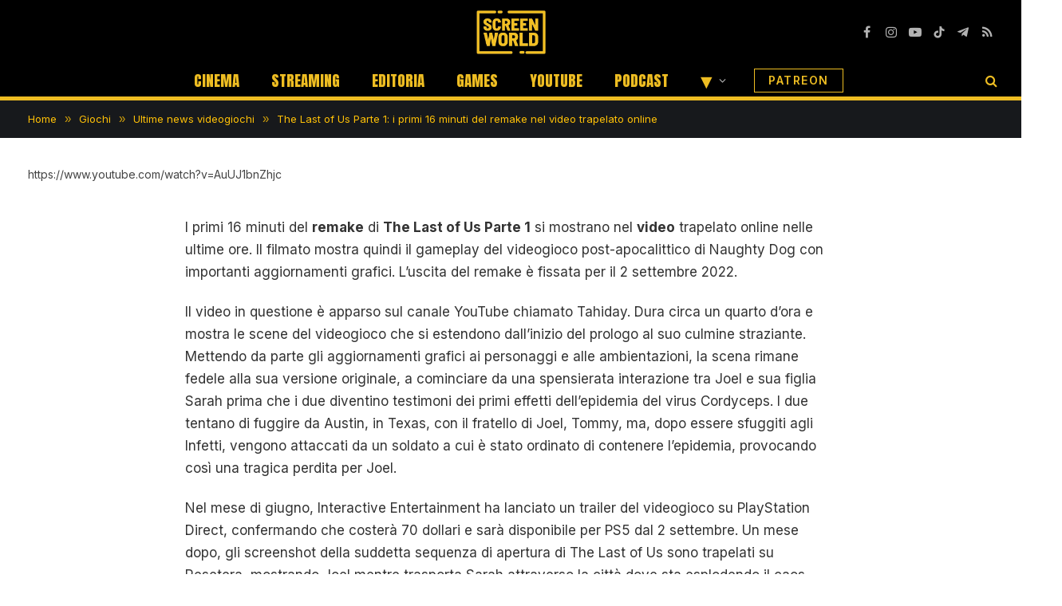

--- FILE ---
content_type: text/html; charset=UTF-8
request_url: https://screenworld.it/videogiochi/news-videogiochi/the-last-of-us-parte-1-i-primi-16-minuti-del-remake-nel-video-trapelato-online/
body_size: 24155
content:

<!DOCTYPE html>
<html lang="it-IT" class="s-light site-s-light">

<head>

	<meta charset="UTF-8" />
	<meta name="viewport" content="width=device-width, initial-scale=1" />
	<meta name='robots' content='index, follow, max-image-preview:large, max-snippet:-1, max-video-preview:-1' />
<link rel="dns-prefetch" href="https://clickiocmp.com/" crossorigin />
<link rel="dns-prefetch" href="https://s.fluxtech.ai/" crossorigin />
<link rel="dns-prefetch" href="https://content.viralize.tv/" crossorigin />
<link rel="preload" href="//clickiocmp.com/t/consent_246108.js" as="script">
<link rel="preload" href="//s.fluxtech.ai/s/screenworld/flux.js" as="script">
<script async src="//clickiocmp.com/t/consent_246108.js"></script>

	<!-- This site is optimized with the Yoast SEO plugin v24.5 - https://yoast.com/wordpress/plugins/seo/ -->
	<title>The Last of Us Parte 1: i primi 16 minuti del remake nel video trapelato online | ScreenWorld.it</title>
	<meta name="description" content="Un video trapelato online mostra i primi 16 minuti del remake di The Last of Us Parte 1 e quindi i miglioramenti grafici del gameplay." />
	<link rel="canonical" href="https://screenworld.it/videogiochi/news-videogiochi/the-last-of-us-parte-1-i-primi-16-minuti-del-remake-nel-video-trapelato-online/" />
	<meta property="og:locale" content="it_IT" />
	<meta property="og:type" content="article" />
	<meta property="og:title" content="The Last of Us Parte 1: i primi 16 minuti del remake nel video trapelato online" />
	<meta property="og:description" content="Un video trapelato online mostra i primi 16 minuti del remake di The Last of Us Parte 1 e quindi i miglioramenti grafici del gameplay." />
	<meta property="og:url" content="https://screenworld.it/videogiochi/news-videogiochi/the-last-of-us-parte-1-i-primi-16-minuti-del-remake-nel-video-trapelato-online/" />
	<meta property="og:site_name" content="ScreenWorld.it" />
	<meta property="article:publisher" content="https://www.facebook.com/ScreenWorld-106550515161642/" />
	<meta property="article:author" content="https://www.facebook.com/mon.patrizia/" />
	<meta property="article:published_time" content="2022-08-26T10:11:11+00:00" />
	<meta property="og:image" content="https://screenworld.it/wp-content/uploads/2022/08/The-Last-of-Us-1.jpeg" />
	<meta property="og:image:width" content="1280" />
	<meta property="og:image:height" content="720" />
	<meta property="og:image:type" content="image/jpeg" />
	<meta name="author" content="Patrizia Monaco" />
	<meta name="twitter:card" content="summary_large_image" />
	<meta name="twitter:creator" content="@screenworld_it" />
	<meta name="twitter:site" content="@screenworld_it" />
	<script type="application/ld+json" class="yoast-schema-graph">{"@context":"https://schema.org","@graph":[{"@type":"NewsArticle","@id":"https://screenworld.it/videogiochi/news-videogiochi/the-last-of-us-parte-1-i-primi-16-minuti-del-remake-nel-video-trapelato-online/#article","isPartOf":{"@id":"https://screenworld.it/videogiochi/news-videogiochi/the-last-of-us-parte-1-i-primi-16-minuti-del-remake-nel-video-trapelato-online/"},"author":{"name":"Patrizia Monaco","@id":"https://screenworld.it/#/schema/person/0e05d4fc48545ca966758c99abe342cc"},"headline":"The Last of Us Parte 1: i primi 16 minuti del remake nel video trapelato online","datePublished":"2022-08-26T10:11:11+00:00","mainEntityOfPage":{"@id":"https://screenworld.it/videogiochi/news-videogiochi/the-last-of-us-parte-1-i-primi-16-minuti-del-remake-nel-video-trapelato-online/"},"wordCount":421,"publisher":{"@id":"https://screenworld.it/#organization"},"image":{"@id":"https://screenworld.it/videogiochi/news-videogiochi/the-last-of-us-parte-1-i-primi-16-minuti-del-remake-nel-video-trapelato-online/#primaryimage"},"thumbnailUrl":"https://screenworld.it/wp-content/uploads/2022/08/The-Last-of-Us-1.jpeg","articleSection":["Ultime news videogiochi"],"inLanguage":"it-IT","copyrightYear":"2022","copyrightHolder":{"@id":"https://screenworld.it/#organization"}},{"@type":"WebPage","@id":"https://screenworld.it/videogiochi/news-videogiochi/the-last-of-us-parte-1-i-primi-16-minuti-del-remake-nel-video-trapelato-online/","url":"https://screenworld.it/videogiochi/news-videogiochi/the-last-of-us-parte-1-i-primi-16-minuti-del-remake-nel-video-trapelato-online/","name":"The Last of Us Parte 1: i primi 16 minuti del remake nel video trapelato online | ScreenWorld.it","isPartOf":{"@id":"https://screenworld.it/#website"},"primaryImageOfPage":{"@id":"https://screenworld.it/videogiochi/news-videogiochi/the-last-of-us-parte-1-i-primi-16-minuti-del-remake-nel-video-trapelato-online/#primaryimage"},"image":{"@id":"https://screenworld.it/videogiochi/news-videogiochi/the-last-of-us-parte-1-i-primi-16-minuti-del-remake-nel-video-trapelato-online/#primaryimage"},"thumbnailUrl":"https://screenworld.it/wp-content/uploads/2022/08/The-Last-of-Us-1.jpeg","datePublished":"2022-08-26T10:11:11+00:00","description":"Un video trapelato online mostra i primi 16 minuti del remake di The Last of Us Parte 1 e quindi i miglioramenti grafici del gameplay.","breadcrumb":{"@id":"https://screenworld.it/videogiochi/news-videogiochi/the-last-of-us-parte-1-i-primi-16-minuti-del-remake-nel-video-trapelato-online/#breadcrumb"},"inLanguage":"it-IT","potentialAction":[{"@type":"ReadAction","target":["https://screenworld.it/videogiochi/news-videogiochi/the-last-of-us-parte-1-i-primi-16-minuti-del-remake-nel-video-trapelato-online/"]}]},{"@type":"ImageObject","inLanguage":"it-IT","@id":"https://screenworld.it/videogiochi/news-videogiochi/the-last-of-us-parte-1-i-primi-16-minuti-del-remake-nel-video-trapelato-online/#primaryimage","url":"https://screenworld.it/wp-content/uploads/2022/08/The-Last-of-Us-1.jpeg","contentUrl":"https://screenworld.it/wp-content/uploads/2022/08/The-Last-of-Us-1.jpeg","width":1280,"height":720,"caption":"Joel e Ellie in The Last of Us Parte 1"},{"@type":"BreadcrumbList","@id":"https://screenworld.it/videogiochi/news-videogiochi/the-last-of-us-parte-1-i-primi-16-minuti-del-remake-nel-video-trapelato-online/#breadcrumb","itemListElement":[{"@type":"ListItem","position":1,"name":"Home","item":"https://screenworld.it/"},{"@type":"ListItem","position":2,"name":"Giochi","item":"https://screenworld.it/videogiochi/"},{"@type":"ListItem","position":3,"name":"Ultime news videogiochi","item":"https://screenworld.it/videogiochi/news-videogiochi/"},{"@type":"ListItem","position":4,"name":"The Last of Us Parte 1: i primi 16 minuti del remake nel video trapelato online"}]},{"@type":"WebSite","@id":"https://screenworld.it/#website","url":"https://screenworld.it/","name":"ScreenWorld.it","description":"Il mondo attraverso lo schermo","publisher":{"@id":"https://screenworld.it/#organization"},"potentialAction":[{"@type":"SearchAction","target":{"@type":"EntryPoint","urlTemplate":"https://screenworld.it/?s={search_term_string}"},"query-input":{"@type":"PropertyValueSpecification","valueRequired":true,"valueName":"search_term_string"}}],"inLanguage":"it-IT"},{"@type":"Organization","@id":"https://screenworld.it/#organization","name":"ScreenWorld.it","url":"https://screenworld.it/","logo":{"@type":"ImageObject","inLanguage":"it-IT","@id":"https://screenworld.it/#/schema/logo/image/","url":"https://screenworld.it/wp-content/uploads/2023/11/logo-screenworld-it.png","contentUrl":"https://screenworld.it/wp-content/uploads/2023/11/logo-screenworld-it.png","width":1280,"height":845,"caption":"ScreenWorld.it"},"image":{"@id":"https://screenworld.it/#/schema/logo/image/"},"sameAs":["https://www.facebook.com/ScreenWorld-106550515161642/","https://x.com/screenworld_it","https://www.linkedin.com/company/83027464/","https://www.youtube.com/c/ScreenWorld_it","https://www.twitch.tv/screenworld_it/","https://www.tiktok.com/@screenworld_it","https://www.instagram.com/screenworld_it/"]},{"@type":"Person","@id":"https://screenworld.it/#/schema/person/0e05d4fc48545ca966758c99abe342cc","name":"Patrizia Monaco","image":{"@type":"ImageObject","inLanguage":"it-IT","@id":"https://screenworld.it/#/schema/person/image/","url":"https://secure.gravatar.com/avatar/02ed53d10efaa537649b2b8382b91897?s=96&d=mm&r=g","contentUrl":"https://secure.gravatar.com/avatar/02ed53d10efaa537649b2b8382b91897?s=96&d=mm&r=g","caption":"Patrizia Monaco"},"description":"Nata nel 1990, Patrizia Monaco è redattrice presso ScreenWorld.it, CinemaSerieTv.it e Cinematographe.it. Studia Lingue e Letterature Moderne all'università di Tor Vergata (Roma). In precedenza ha collaborato con Movieplayer.it e MadMass.it, occupandosi della stesura di flash news, focus, recensioni ed interviste in ambito cinematografico.","sameAs":["https://www.facebook.com/mon.patrizia/","https://www.instagram.com/patrizia__monaco/","https://www.linkedin.com/in/patriziamonaco/"],"url":"https://screenworld.it/author/patrizia-monaco/"}]}</script>
	<!-- / Yoast SEO plugin. -->


<link rel='dns-prefetch' href='//fonts.googleapis.com' />
<link rel="alternate" type="application/rss+xml" title="ScreenWorld.it &raquo; Feed" href="https://screenworld.it/feed/" />
<link rel="alternate" type="application/rss+xml" title="ScreenWorld.it &raquo; Feed dei commenti" href="https://screenworld.it/comments/feed/" />
<script type="text/javascript">
/* <![CDATA[ */
window._wpemojiSettings = {"baseUrl":"https:\/\/s.w.org\/images\/core\/emoji\/15.0.3\/72x72\/","ext":".png","svgUrl":"https:\/\/s.w.org\/images\/core\/emoji\/15.0.3\/svg\/","svgExt":".svg","source":{"concatemoji":"https:\/\/screenworld.it\/wp-includes\/js\/wp-emoji-release.min.js?ver=6.5.3"}};
/*! This file is auto-generated */
!function(i,n){var o,s,e;function c(e){try{var t={supportTests:e,timestamp:(new Date).valueOf()};sessionStorage.setItem(o,JSON.stringify(t))}catch(e){}}function p(e,t,n){e.clearRect(0,0,e.canvas.width,e.canvas.height),e.fillText(t,0,0);var t=new Uint32Array(e.getImageData(0,0,e.canvas.width,e.canvas.height).data),r=(e.clearRect(0,0,e.canvas.width,e.canvas.height),e.fillText(n,0,0),new Uint32Array(e.getImageData(0,0,e.canvas.width,e.canvas.height).data));return t.every(function(e,t){return e===r[t]})}function u(e,t,n){switch(t){case"flag":return n(e,"\ud83c\udff3\ufe0f\u200d\u26a7\ufe0f","\ud83c\udff3\ufe0f\u200b\u26a7\ufe0f")?!1:!n(e,"\ud83c\uddfa\ud83c\uddf3","\ud83c\uddfa\u200b\ud83c\uddf3")&&!n(e,"\ud83c\udff4\udb40\udc67\udb40\udc62\udb40\udc65\udb40\udc6e\udb40\udc67\udb40\udc7f","\ud83c\udff4\u200b\udb40\udc67\u200b\udb40\udc62\u200b\udb40\udc65\u200b\udb40\udc6e\u200b\udb40\udc67\u200b\udb40\udc7f");case"emoji":return!n(e,"\ud83d\udc26\u200d\u2b1b","\ud83d\udc26\u200b\u2b1b")}return!1}function f(e,t,n){var r="undefined"!=typeof WorkerGlobalScope&&self instanceof WorkerGlobalScope?new OffscreenCanvas(300,150):i.createElement("canvas"),a=r.getContext("2d",{willReadFrequently:!0}),o=(a.textBaseline="top",a.font="600 32px Arial",{});return e.forEach(function(e){o[e]=t(a,e,n)}),o}function t(e){var t=i.createElement("script");t.src=e,t.defer=!0,i.head.appendChild(t)}"undefined"!=typeof Promise&&(o="wpEmojiSettingsSupports",s=["flag","emoji"],n.supports={everything:!0,everythingExceptFlag:!0},e=new Promise(function(e){i.addEventListener("DOMContentLoaded",e,{once:!0})}),new Promise(function(t){var n=function(){try{var e=JSON.parse(sessionStorage.getItem(o));if("object"==typeof e&&"number"==typeof e.timestamp&&(new Date).valueOf()<e.timestamp+604800&&"object"==typeof e.supportTests)return e.supportTests}catch(e){}return null}();if(!n){if("undefined"!=typeof Worker&&"undefined"!=typeof OffscreenCanvas&&"undefined"!=typeof URL&&URL.createObjectURL&&"undefined"!=typeof Blob)try{var e="postMessage("+f.toString()+"("+[JSON.stringify(s),u.toString(),p.toString()].join(",")+"));",r=new Blob([e],{type:"text/javascript"}),a=new Worker(URL.createObjectURL(r),{name:"wpTestEmojiSupports"});return void(a.onmessage=function(e){c(n=e.data),a.terminate(),t(n)})}catch(e){}c(n=f(s,u,p))}t(n)}).then(function(e){for(var t in e)n.supports[t]=e[t],n.supports.everything=n.supports.everything&&n.supports[t],"flag"!==t&&(n.supports.everythingExceptFlag=n.supports.everythingExceptFlag&&n.supports[t]);n.supports.everythingExceptFlag=n.supports.everythingExceptFlag&&!n.supports.flag,n.DOMReady=!1,n.readyCallback=function(){n.DOMReady=!0}}).then(function(){return e}).then(function(){var e;n.supports.everything||(n.readyCallback(),(e=n.source||{}).concatemoji?t(e.concatemoji):e.wpemoji&&e.twemoji&&(t(e.twemoji),t(e.wpemoji)))}))}((window,document),window._wpemojiSettings);
/* ]]> */
</script>
<style id='wp-emoji-styles-inline-css' type='text/css'>

	img.wp-smiley, img.emoji {
		display: inline !important;
		border: none !important;
		box-shadow: none !important;
		height: 1em !important;
		width: 1em !important;
		margin: 0 0.07em !important;
		vertical-align: -0.1em !important;
		background: none !important;
		padding: 0 !important;
	}
</style>
<link rel='stylesheet' id='wp-block-library-css' href='https://screenworld.it/wp-includes/css/dist/block-library/style.min.css?ver=6.5.3' type='text/css' media='all' />
<style id='classic-theme-styles-inline-css' type='text/css'>
/*! This file is auto-generated */
.wp-block-button__link{color:#fff;background-color:#32373c;border-radius:9999px;box-shadow:none;text-decoration:none;padding:calc(.667em + 2px) calc(1.333em + 2px);font-size:1.125em}.wp-block-file__button{background:#32373c;color:#fff;text-decoration:none}
</style>
<style id='global-styles-inline-css' type='text/css'>
body{--wp--preset--color--black: #000000;--wp--preset--color--cyan-bluish-gray: #abb8c3;--wp--preset--color--white: #ffffff;--wp--preset--color--pale-pink: #f78da7;--wp--preset--color--vivid-red: #cf2e2e;--wp--preset--color--luminous-vivid-orange: #ff6900;--wp--preset--color--luminous-vivid-amber: #fcb900;--wp--preset--color--light-green-cyan: #7bdcb5;--wp--preset--color--vivid-green-cyan: #00d084;--wp--preset--color--pale-cyan-blue: #8ed1fc;--wp--preset--color--vivid-cyan-blue: #0693e3;--wp--preset--color--vivid-purple: #9b51e0;--wp--preset--gradient--vivid-cyan-blue-to-vivid-purple: linear-gradient(135deg,rgba(6,147,227,1) 0%,rgb(155,81,224) 100%);--wp--preset--gradient--light-green-cyan-to-vivid-green-cyan: linear-gradient(135deg,rgb(122,220,180) 0%,rgb(0,208,130) 100%);--wp--preset--gradient--luminous-vivid-amber-to-luminous-vivid-orange: linear-gradient(135deg,rgba(252,185,0,1) 0%,rgba(255,105,0,1) 100%);--wp--preset--gradient--luminous-vivid-orange-to-vivid-red: linear-gradient(135deg,rgba(255,105,0,1) 0%,rgb(207,46,46) 100%);--wp--preset--gradient--very-light-gray-to-cyan-bluish-gray: linear-gradient(135deg,rgb(238,238,238) 0%,rgb(169,184,195) 100%);--wp--preset--gradient--cool-to-warm-spectrum: linear-gradient(135deg,rgb(74,234,220) 0%,rgb(151,120,209) 20%,rgb(207,42,186) 40%,rgb(238,44,130) 60%,rgb(251,105,98) 80%,rgb(254,248,76) 100%);--wp--preset--gradient--blush-light-purple: linear-gradient(135deg,rgb(255,206,236) 0%,rgb(152,150,240) 100%);--wp--preset--gradient--blush-bordeaux: linear-gradient(135deg,rgb(254,205,165) 0%,rgb(254,45,45) 50%,rgb(107,0,62) 100%);--wp--preset--gradient--luminous-dusk: linear-gradient(135deg,rgb(255,203,112) 0%,rgb(199,81,192) 50%,rgb(65,88,208) 100%);--wp--preset--gradient--pale-ocean: linear-gradient(135deg,rgb(255,245,203) 0%,rgb(182,227,212) 50%,rgb(51,167,181) 100%);--wp--preset--gradient--electric-grass: linear-gradient(135deg,rgb(202,248,128) 0%,rgb(113,206,126) 100%);--wp--preset--gradient--midnight: linear-gradient(135deg,rgb(2,3,129) 0%,rgb(40,116,252) 100%);--wp--preset--font-size--small: 13px;--wp--preset--font-size--medium: 20px;--wp--preset--font-size--large: 36px;--wp--preset--font-size--x-large: 42px;--wp--preset--spacing--20: 0.44rem;--wp--preset--spacing--30: 0.67rem;--wp--preset--spacing--40: 1rem;--wp--preset--spacing--50: 1.5rem;--wp--preset--spacing--60: 2.25rem;--wp--preset--spacing--70: 3.38rem;--wp--preset--spacing--80: 5.06rem;--wp--preset--shadow--natural: 6px 6px 9px rgba(0, 0, 0, 0.2);--wp--preset--shadow--deep: 12px 12px 50px rgba(0, 0, 0, 0.4);--wp--preset--shadow--sharp: 6px 6px 0px rgba(0, 0, 0, 0.2);--wp--preset--shadow--outlined: 6px 6px 0px -3px rgba(255, 255, 255, 1), 6px 6px rgba(0, 0, 0, 1);--wp--preset--shadow--crisp: 6px 6px 0px rgba(0, 0, 0, 1);}:where(.is-layout-flex){gap: 0.5em;}:where(.is-layout-grid){gap: 0.5em;}body .is-layout-flex{display: flex;}body .is-layout-flex{flex-wrap: wrap;align-items: center;}body .is-layout-flex > *{margin: 0;}body .is-layout-grid{display: grid;}body .is-layout-grid > *{margin: 0;}:where(.wp-block-columns.is-layout-flex){gap: 2em;}:where(.wp-block-columns.is-layout-grid){gap: 2em;}:where(.wp-block-post-template.is-layout-flex){gap: 1.25em;}:where(.wp-block-post-template.is-layout-grid){gap: 1.25em;}.has-black-color{color: var(--wp--preset--color--black) !important;}.has-cyan-bluish-gray-color{color: var(--wp--preset--color--cyan-bluish-gray) !important;}.has-white-color{color: var(--wp--preset--color--white) !important;}.has-pale-pink-color{color: var(--wp--preset--color--pale-pink) !important;}.has-vivid-red-color{color: var(--wp--preset--color--vivid-red) !important;}.has-luminous-vivid-orange-color{color: var(--wp--preset--color--luminous-vivid-orange) !important;}.has-luminous-vivid-amber-color{color: var(--wp--preset--color--luminous-vivid-amber) !important;}.has-light-green-cyan-color{color: var(--wp--preset--color--light-green-cyan) !important;}.has-vivid-green-cyan-color{color: var(--wp--preset--color--vivid-green-cyan) !important;}.has-pale-cyan-blue-color{color: var(--wp--preset--color--pale-cyan-blue) !important;}.has-vivid-cyan-blue-color{color: var(--wp--preset--color--vivid-cyan-blue) !important;}.has-vivid-purple-color{color: var(--wp--preset--color--vivid-purple) !important;}.has-black-background-color{background-color: var(--wp--preset--color--black) !important;}.has-cyan-bluish-gray-background-color{background-color: var(--wp--preset--color--cyan-bluish-gray) !important;}.has-white-background-color{background-color: var(--wp--preset--color--white) !important;}.has-pale-pink-background-color{background-color: var(--wp--preset--color--pale-pink) !important;}.has-vivid-red-background-color{background-color: var(--wp--preset--color--vivid-red) !important;}.has-luminous-vivid-orange-background-color{background-color: var(--wp--preset--color--luminous-vivid-orange) !important;}.has-luminous-vivid-amber-background-color{background-color: var(--wp--preset--color--luminous-vivid-amber) !important;}.has-light-green-cyan-background-color{background-color: var(--wp--preset--color--light-green-cyan) !important;}.has-vivid-green-cyan-background-color{background-color: var(--wp--preset--color--vivid-green-cyan) !important;}.has-pale-cyan-blue-background-color{background-color: var(--wp--preset--color--pale-cyan-blue) !important;}.has-vivid-cyan-blue-background-color{background-color: var(--wp--preset--color--vivid-cyan-blue) !important;}.has-vivid-purple-background-color{background-color: var(--wp--preset--color--vivid-purple) !important;}.has-black-border-color{border-color: var(--wp--preset--color--black) !important;}.has-cyan-bluish-gray-border-color{border-color: var(--wp--preset--color--cyan-bluish-gray) !important;}.has-white-border-color{border-color: var(--wp--preset--color--white) !important;}.has-pale-pink-border-color{border-color: var(--wp--preset--color--pale-pink) !important;}.has-vivid-red-border-color{border-color: var(--wp--preset--color--vivid-red) !important;}.has-luminous-vivid-orange-border-color{border-color: var(--wp--preset--color--luminous-vivid-orange) !important;}.has-luminous-vivid-amber-border-color{border-color: var(--wp--preset--color--luminous-vivid-amber) !important;}.has-light-green-cyan-border-color{border-color: var(--wp--preset--color--light-green-cyan) !important;}.has-vivid-green-cyan-border-color{border-color: var(--wp--preset--color--vivid-green-cyan) !important;}.has-pale-cyan-blue-border-color{border-color: var(--wp--preset--color--pale-cyan-blue) !important;}.has-vivid-cyan-blue-border-color{border-color: var(--wp--preset--color--vivid-cyan-blue) !important;}.has-vivid-purple-border-color{border-color: var(--wp--preset--color--vivid-purple) !important;}.has-vivid-cyan-blue-to-vivid-purple-gradient-background{background: var(--wp--preset--gradient--vivid-cyan-blue-to-vivid-purple) !important;}.has-light-green-cyan-to-vivid-green-cyan-gradient-background{background: var(--wp--preset--gradient--light-green-cyan-to-vivid-green-cyan) !important;}.has-luminous-vivid-amber-to-luminous-vivid-orange-gradient-background{background: var(--wp--preset--gradient--luminous-vivid-amber-to-luminous-vivid-orange) !important;}.has-luminous-vivid-orange-to-vivid-red-gradient-background{background: var(--wp--preset--gradient--luminous-vivid-orange-to-vivid-red) !important;}.has-very-light-gray-to-cyan-bluish-gray-gradient-background{background: var(--wp--preset--gradient--very-light-gray-to-cyan-bluish-gray) !important;}.has-cool-to-warm-spectrum-gradient-background{background: var(--wp--preset--gradient--cool-to-warm-spectrum) !important;}.has-blush-light-purple-gradient-background{background: var(--wp--preset--gradient--blush-light-purple) !important;}.has-blush-bordeaux-gradient-background{background: var(--wp--preset--gradient--blush-bordeaux) !important;}.has-luminous-dusk-gradient-background{background: var(--wp--preset--gradient--luminous-dusk) !important;}.has-pale-ocean-gradient-background{background: var(--wp--preset--gradient--pale-ocean) !important;}.has-electric-grass-gradient-background{background: var(--wp--preset--gradient--electric-grass) !important;}.has-midnight-gradient-background{background: var(--wp--preset--gradient--midnight) !important;}.has-small-font-size{font-size: var(--wp--preset--font-size--small) !important;}.has-medium-font-size{font-size: var(--wp--preset--font-size--medium) !important;}.has-large-font-size{font-size: var(--wp--preset--font-size--large) !important;}.has-x-large-font-size{font-size: var(--wp--preset--font-size--x-large) !important;}
.wp-block-navigation a:where(:not(.wp-element-button)){color: inherit;}
:where(.wp-block-post-template.is-layout-flex){gap: 1.25em;}:where(.wp-block-post-template.is-layout-grid){gap: 1.25em;}
:where(.wp-block-columns.is-layout-flex){gap: 2em;}:where(.wp-block-columns.is-layout-grid){gap: 2em;}
.wp-block-pullquote{font-size: 1.5em;line-height: 1.6;}
</style>
<link rel='stylesheet' id='gn-frontend-gnfollow-style-css' href='https://screenworld.it/wp-content/plugins/gn-publisher/assets/css/gn-frontend-gnfollow.min.css?ver=1.5.25' type='text/css' media='all' />
<link rel='stylesheet' id='newsletter-css' href='https://screenworld.it/wp-content/plugins/newsletter/style.css?ver=8.9.3' type='text/css' media='all' />
<link rel='stylesheet' id='smartmag-core-css' href='https://screenworld.it/wp-content/themes/smart-mag/style.css?ver=9.5.0' type='text/css' media='all' />
<style id='smartmag-core-inline-css' type='text/css'>
:root { --c-main: #000000;
--c-main-rgb: 0,0,0;
--text-font: "Inter", system-ui, -apple-system, "Segoe UI", Arial, sans-serif;
--body-font: "Inter", system-ui, -apple-system, "Segoe UI", Arial, sans-serif;
--title-font: "Anton", system-ui, -apple-system, "Segoe UI", Arial, sans-serif;
--h-font: "Anton", system-ui, -apple-system, "Segoe UI", Arial, sans-serif;
--title-size-xs: 15px;
--main-width: 1440px;
--c-excerpts: #000000;
--excerpt-size: 14px;
--post-content-gaps: 1.4em; }
.s-dark .post-title { --c-headings: #eebd22; }
.post-title:not(._) { font-weight: 200; }
.breadcrumbs { font-family: "Inter", system-ui, -apple-system, "Segoe UI", Arial, sans-serif; }
.s-light .breadcrumbs { --c-a: #ffc107; color: #ffc107; }
.smart-head-main .smart-head-mid { --head-h: 80px; background-color: #000000; border-top-color: #000000; }
.smart-head-main .smart-head-bot { --head-h: 46px; background-color: #000000; border-top-width: 0px; border-bottom-width: 5px; border-bottom-color: #eebd22; }
.navigation-main .menu > li > a { font-family: "Anton", system-ui, -apple-system, "Segoe UI", Arial, sans-serif; font-size: 19px; font-weight: 500; text-transform: uppercase; letter-spacing: 0em; }
.navigation-main .menu > li li a { font-size: 13px; }
.s-light .navigation-main { --c-nav: #eebd22; --c-nav-hov: #ffffff; }
.s-light .navigation { --c-nav-blip: #ffffff; }
.s-dark .navigation { --c-nav-blip: #bababa; --c-nav-hov-bg: rgba(239,239,239,0); }
.smart-head-mobile .smart-head-top { background-color: #000000; }
.off-canvas { background-color: #0a0a0a; }
.s-dark .smart-head-main .spc-social,
.smart-head-main .s-dark .spc-social { --c-spc-social: #b2b2b2; }
.smart-head-main .spc-social { --spc-social-fs: 16px; --spc-social-space: 5px; }
.smart-head-main { --c-search-icon: #eebd22; }
.smart-head-main .search-icon:hover { color: #ffffff; }
.smart-head-mobile { --c-search-icon: #eebd22; }
.smart-head-main { --c-hamburger: #eebd22; }
.s-dark .smart-head-main .offcanvas-toggle,
.smart-head-main .s-dark .offcanvas-toggle { --c-hamburger: #eebd22; }
.smart-head-main .hamburger-icon { --line-weight: 2px; }
.smart-head-main .offcanvas-toggle { --item-mr: 25px; }
.smart-head-mobile { --c-hamburger: #eebd22; }
.s-dark .smart-head-mobile .offcanvas-toggle,
.smart-head-mobile .s-dark .offcanvas-toggle { --c-hamburger: #eebd22; }
.smart-head .ts-button1 { font-size: 18px; font-weight: 900; line-height: .8; letter-spacing: 0.08em; }
.s-dark .smart-head .ts-button1,
.smart-head .s-dark .ts-button1 { color: #c62f17; }
.smart-head .ts-button1 { border-radius: 0px; height: 20px; line-height: 20px; padding-left: 0px; padding-right: 0px; }
.smart-head .ts-button3 { font-size: 14px; font-weight: 600; }
.smart-head .ts-button3:not(._) { color: #eebd22; }
.s-dark .smart-head .ts-button3,
.smart-head .s-dark .ts-button3 { color: #eebd22; }
.smart-head .ts-button3 { border-color: #eebd22; }
.s-dark .smart-head .ts-button3,
.smart-head .s-dark .ts-button3 { border-color: #eebd22; }
.smart-head .ts-button3 { border-radius: 0px; height: 30px; line-height: 30px; }
.post-meta .meta-item, .post-meta .text-in { font-size: 11px; font-weight: normal; text-transform: uppercase; letter-spacing: 0.03em; }
.post-meta .text-in, .post-meta .post-cat > a { font-size: 11px; }
.post-meta .post-cat > a { font-weight: bold; text-transform: uppercase; letter-spacing: 0.1em; }
.post-meta .post-author > a { font-weight: bold; color: #0a0a0a; }
.l-post { --media-radius: 6px; }
.cat-labels .category { background-color: #eebd22; color: #000000; border-radius: 2px; padding-top: 1px; padding-bottom: 1px; padding-left: 1px; padding-right: 1px; }
.block-head .heading { font-family: "Anton", system-ui, -apple-system, "Segoe UI", Arial, sans-serif; }
.block-head-c { --line-weight: 3px; }
.loop-grid-base .post-title { font-size: 18px; font-weight: 600; }
.has-nums:not(.has-nums-c) { --num-color: #000000; }
.author-box .bio { font-weight: normal; }
.entry-content { font-size: 17px; }
.entry-content p { --post-content-gaps: 1.3em; }
.post-share-b:not(.is-not-global) { --service-height: 28px; }
.review-box .overall { border-radius: 10px; }
.review-box .rating-bar, .review-box .bar { height: 20px; border-radius: 30px; }
.site-s-light .s-head-modern .sub-title { color: #4f4f4f; }
.s-head-large .post-title { font-size: 39px; }
.s-head-large .sub-title { font-size: 27px; }
@media (min-width: 940px) and (max-width: 1200px) { .navigation-main .menu > li > a { font-size: calc(10px + (19px - 10px) * .7); } }
@media (min-width: 768px) and (max-width: 940px) { .s-head-large .sub-title { font-size: 27px; } }
@media (max-width: 767px) { .s-head-large .post-title { font-size: 34px; }
.s-head-large .sub-title { font-size: 26px; } }


</style>
<link rel='stylesheet' id='smartmag-magnific-popup-css' href='https://screenworld.it/wp-content/themes/smart-mag/css/lightbox.css?ver=9.5.0' type='text/css' media='all' />
<link rel='stylesheet' id='smartmag-icons-css' href='https://screenworld.it/wp-content/themes/smart-mag/css/icons/icons.css?ver=9.5.0' type='text/css' media='all' />
<style id="smartmag-gfonts-custom-css" media="all">/* vietnamese */
@font-face {
  font-family: 'Anton';
  font-style: normal;
  font-weight: 400;
  font-display: swap;
  src: url(/fonts.gstatic.com/s/anton/v27/1Ptgg87LROyAm3K8-C8CSKlvPfE.woff2) format('woff2');
  unicode-range: U+0102-0103, U+0110-0111, U+0128-0129, U+0168-0169, U+01A0-01A1, U+01AF-01B0, U+0300-0301, U+0303-0304, U+0308-0309, U+0323, U+0329, U+1EA0-1EF9, U+20AB;
}
/* latin-ext */
@font-face {
  font-family: 'Anton';
  font-style: normal;
  font-weight: 400;
  font-display: swap;
  src: url(/fonts.gstatic.com/s/anton/v27/1Ptgg87LROyAm3K9-C8CSKlvPfE.woff2) format('woff2');
  unicode-range: U+0100-02BA, U+02BD-02C5, U+02C7-02CC, U+02CE-02D7, U+02DD-02FF, U+0304, U+0308, U+0329, U+1D00-1DBF, U+1E00-1E9F, U+1EF2-1EFF, U+2020, U+20A0-20AB, U+20AD-20C0, U+2113, U+2C60-2C7F, U+A720-A7FF;
}
/* latin */
@font-face {
  font-family: 'Anton';
  font-style: normal;
  font-weight: 400;
  font-display: swap;
  src: url(/fonts.gstatic.com/s/anton/v27/1Ptgg87LROyAm3Kz-C8CSKlv.woff2) format('woff2');
  unicode-range: U+0000-00FF, U+0131, U+0152-0153, U+02BB-02BC, U+02C6, U+02DA, U+02DC, U+0304, U+0308, U+0329, U+2000-206F, U+20AC, U+2122, U+2191, U+2193, U+2212, U+2215, U+FEFF, U+FFFD;
}
/* cyrillic-ext */
@font-face {
  font-family: 'Inter';
  font-style: normal;
  font-weight: 400;
  font-display: swap;
  src: url(/fonts.gstatic.com/s/inter/v20/UcC73FwrK3iLTeHuS_nVMrMxCp50SjIa2JL7W0Q5n-wU.woff2) format('woff2');
  unicode-range: U+0460-052F, U+1C80-1C8A, U+20B4, U+2DE0-2DFF, U+A640-A69F, U+FE2E-FE2F;
}
/* cyrillic */
@font-face {
  font-family: 'Inter';
  font-style: normal;
  font-weight: 400;
  font-display: swap;
  src: url(/fonts.gstatic.com/s/inter/v20/UcC73FwrK3iLTeHuS_nVMrMxCp50SjIa0ZL7W0Q5n-wU.woff2) format('woff2');
  unicode-range: U+0301, U+0400-045F, U+0490-0491, U+04B0-04B1, U+2116;
}
/* greek-ext */
@font-face {
  font-family: 'Inter';
  font-style: normal;
  font-weight: 400;
  font-display: swap;
  src: url(/fonts.gstatic.com/s/inter/v20/UcC73FwrK3iLTeHuS_nVMrMxCp50SjIa2ZL7W0Q5n-wU.woff2) format('woff2');
  unicode-range: U+1F00-1FFF;
}
/* greek */
@font-face {
  font-family: 'Inter';
  font-style: normal;
  font-weight: 400;
  font-display: swap;
  src: url(/fonts.gstatic.com/s/inter/v20/UcC73FwrK3iLTeHuS_nVMrMxCp50SjIa1pL7W0Q5n-wU.woff2) format('woff2');
  unicode-range: U+0370-0377, U+037A-037F, U+0384-038A, U+038C, U+038E-03A1, U+03A3-03FF;
}
/* vietnamese */
@font-face {
  font-family: 'Inter';
  font-style: normal;
  font-weight: 400;
  font-display: swap;
  src: url(/fonts.gstatic.com/s/inter/v20/UcC73FwrK3iLTeHuS_nVMrMxCp50SjIa2pL7W0Q5n-wU.woff2) format('woff2');
  unicode-range: U+0102-0103, U+0110-0111, U+0128-0129, U+0168-0169, U+01A0-01A1, U+01AF-01B0, U+0300-0301, U+0303-0304, U+0308-0309, U+0323, U+0329, U+1EA0-1EF9, U+20AB;
}
/* latin-ext */
@font-face {
  font-family: 'Inter';
  font-style: normal;
  font-weight: 400;
  font-display: swap;
  src: url(/fonts.gstatic.com/s/inter/v20/UcC73FwrK3iLTeHuS_nVMrMxCp50SjIa25L7W0Q5n-wU.woff2) format('woff2');
  unicode-range: U+0100-02BA, U+02BD-02C5, U+02C7-02CC, U+02CE-02D7, U+02DD-02FF, U+0304, U+0308, U+0329, U+1D00-1DBF, U+1E00-1E9F, U+1EF2-1EFF, U+2020, U+20A0-20AB, U+20AD-20C0, U+2113, U+2C60-2C7F, U+A720-A7FF;
}
/* latin */
@font-face {
  font-family: 'Inter';
  font-style: normal;
  font-weight: 400;
  font-display: swap;
  src: url(/fonts.gstatic.com/s/inter/v20/UcC73FwrK3iLTeHuS_nVMrMxCp50SjIa1ZL7W0Q5nw.woff2) format('woff2');
  unicode-range: U+0000-00FF, U+0131, U+0152-0153, U+02BB-02BC, U+02C6, U+02DA, U+02DC, U+0304, U+0308, U+0329, U+2000-206F, U+20AC, U+2122, U+2191, U+2193, U+2212, U+2215, U+FEFF, U+FFFD;
}
/* cyrillic-ext */
@font-face {
  font-family: 'Inter';
  font-style: normal;
  font-weight: 500;
  font-display: swap;
  src: url(/fonts.gstatic.com/s/inter/v20/UcC73FwrK3iLTeHuS_nVMrMxCp50SjIa2JL7W0Q5n-wU.woff2) format('woff2');
  unicode-range: U+0460-052F, U+1C80-1C8A, U+20B4, U+2DE0-2DFF, U+A640-A69F, U+FE2E-FE2F;
}
/* cyrillic */
@font-face {
  font-family: 'Inter';
  font-style: normal;
  font-weight: 500;
  font-display: swap;
  src: url(/fonts.gstatic.com/s/inter/v20/UcC73FwrK3iLTeHuS_nVMrMxCp50SjIa0ZL7W0Q5n-wU.woff2) format('woff2');
  unicode-range: U+0301, U+0400-045F, U+0490-0491, U+04B0-04B1, U+2116;
}
/* greek-ext */
@font-face {
  font-family: 'Inter';
  font-style: normal;
  font-weight: 500;
  font-display: swap;
  src: url(/fonts.gstatic.com/s/inter/v20/UcC73FwrK3iLTeHuS_nVMrMxCp50SjIa2ZL7W0Q5n-wU.woff2) format('woff2');
  unicode-range: U+1F00-1FFF;
}
/* greek */
@font-face {
  font-family: 'Inter';
  font-style: normal;
  font-weight: 500;
  font-display: swap;
  src: url(/fonts.gstatic.com/s/inter/v20/UcC73FwrK3iLTeHuS_nVMrMxCp50SjIa1pL7W0Q5n-wU.woff2) format('woff2');
  unicode-range: U+0370-0377, U+037A-037F, U+0384-038A, U+038C, U+038E-03A1, U+03A3-03FF;
}
/* vietnamese */
@font-face {
  font-family: 'Inter';
  font-style: normal;
  font-weight: 500;
  font-display: swap;
  src: url(/fonts.gstatic.com/s/inter/v20/UcC73FwrK3iLTeHuS_nVMrMxCp50SjIa2pL7W0Q5n-wU.woff2) format('woff2');
  unicode-range: U+0102-0103, U+0110-0111, U+0128-0129, U+0168-0169, U+01A0-01A1, U+01AF-01B0, U+0300-0301, U+0303-0304, U+0308-0309, U+0323, U+0329, U+1EA0-1EF9, U+20AB;
}
/* latin-ext */
@font-face {
  font-family: 'Inter';
  font-style: normal;
  font-weight: 500;
  font-display: swap;
  src: url(/fonts.gstatic.com/s/inter/v20/UcC73FwrK3iLTeHuS_nVMrMxCp50SjIa25L7W0Q5n-wU.woff2) format('woff2');
  unicode-range: U+0100-02BA, U+02BD-02C5, U+02C7-02CC, U+02CE-02D7, U+02DD-02FF, U+0304, U+0308, U+0329, U+1D00-1DBF, U+1E00-1E9F, U+1EF2-1EFF, U+2020, U+20A0-20AB, U+20AD-20C0, U+2113, U+2C60-2C7F, U+A720-A7FF;
}
/* latin */
@font-face {
  font-family: 'Inter';
  font-style: normal;
  font-weight: 500;
  font-display: swap;
  src: url(/fonts.gstatic.com/s/inter/v20/UcC73FwrK3iLTeHuS_nVMrMxCp50SjIa1ZL7W0Q5nw.woff2) format('woff2');
  unicode-range: U+0000-00FF, U+0131, U+0152-0153, U+02BB-02BC, U+02C6, U+02DA, U+02DC, U+0304, U+0308, U+0329, U+2000-206F, U+20AC, U+2122, U+2191, U+2193, U+2212, U+2215, U+FEFF, U+FFFD;
}
/* cyrillic-ext */
@font-face {
  font-family: 'Inter';
  font-style: normal;
  font-weight: 600;
  font-display: swap;
  src: url(/fonts.gstatic.com/s/inter/v20/UcC73FwrK3iLTeHuS_nVMrMxCp50SjIa2JL7W0Q5n-wU.woff2) format('woff2');
  unicode-range: U+0460-052F, U+1C80-1C8A, U+20B4, U+2DE0-2DFF, U+A640-A69F, U+FE2E-FE2F;
}
/* cyrillic */
@font-face {
  font-family: 'Inter';
  font-style: normal;
  font-weight: 600;
  font-display: swap;
  src: url(/fonts.gstatic.com/s/inter/v20/UcC73FwrK3iLTeHuS_nVMrMxCp50SjIa0ZL7W0Q5n-wU.woff2) format('woff2');
  unicode-range: U+0301, U+0400-045F, U+0490-0491, U+04B0-04B1, U+2116;
}
/* greek-ext */
@font-face {
  font-family: 'Inter';
  font-style: normal;
  font-weight: 600;
  font-display: swap;
  src: url(/fonts.gstatic.com/s/inter/v20/UcC73FwrK3iLTeHuS_nVMrMxCp50SjIa2ZL7W0Q5n-wU.woff2) format('woff2');
  unicode-range: U+1F00-1FFF;
}
/* greek */
@font-face {
  font-family: 'Inter';
  font-style: normal;
  font-weight: 600;
  font-display: swap;
  src: url(/fonts.gstatic.com/s/inter/v20/UcC73FwrK3iLTeHuS_nVMrMxCp50SjIa1pL7W0Q5n-wU.woff2) format('woff2');
  unicode-range: U+0370-0377, U+037A-037F, U+0384-038A, U+038C, U+038E-03A1, U+03A3-03FF;
}
/* vietnamese */
@font-face {
  font-family: 'Inter';
  font-style: normal;
  font-weight: 600;
  font-display: swap;
  src: url(/fonts.gstatic.com/s/inter/v20/UcC73FwrK3iLTeHuS_nVMrMxCp50SjIa2pL7W0Q5n-wU.woff2) format('woff2');
  unicode-range: U+0102-0103, U+0110-0111, U+0128-0129, U+0168-0169, U+01A0-01A1, U+01AF-01B0, U+0300-0301, U+0303-0304, U+0308-0309, U+0323, U+0329, U+1EA0-1EF9, U+20AB;
}
/* latin-ext */
@font-face {
  font-family: 'Inter';
  font-style: normal;
  font-weight: 600;
  font-display: swap;
  src: url(/fonts.gstatic.com/s/inter/v20/UcC73FwrK3iLTeHuS_nVMrMxCp50SjIa25L7W0Q5n-wU.woff2) format('woff2');
  unicode-range: U+0100-02BA, U+02BD-02C5, U+02C7-02CC, U+02CE-02D7, U+02DD-02FF, U+0304, U+0308, U+0329, U+1D00-1DBF, U+1E00-1E9F, U+1EF2-1EFF, U+2020, U+20A0-20AB, U+20AD-20C0, U+2113, U+2C60-2C7F, U+A720-A7FF;
}
/* latin */
@font-face {
  font-family: 'Inter';
  font-style: normal;
  font-weight: 600;
  font-display: swap;
  src: url(/fonts.gstatic.com/s/inter/v20/UcC73FwrK3iLTeHuS_nVMrMxCp50SjIa1ZL7W0Q5nw.woff2) format('woff2');
  unicode-range: U+0000-00FF, U+0131, U+0152-0153, U+02BB-02BC, U+02C6, U+02DA, U+02DC, U+0304, U+0308, U+0329, U+2000-206F, U+20AC, U+2122, U+2191, U+2193, U+2212, U+2215, U+FEFF, U+FFFD;
}
/* cyrillic-ext */
@font-face {
  font-family: 'Inter';
  font-style: normal;
  font-weight: 700;
  font-display: swap;
  src: url(/fonts.gstatic.com/s/inter/v20/UcC73FwrK3iLTeHuS_nVMrMxCp50SjIa2JL7W0Q5n-wU.woff2) format('woff2');
  unicode-range: U+0460-052F, U+1C80-1C8A, U+20B4, U+2DE0-2DFF, U+A640-A69F, U+FE2E-FE2F;
}
/* cyrillic */
@font-face {
  font-family: 'Inter';
  font-style: normal;
  font-weight: 700;
  font-display: swap;
  src: url(/fonts.gstatic.com/s/inter/v20/UcC73FwrK3iLTeHuS_nVMrMxCp50SjIa0ZL7W0Q5n-wU.woff2) format('woff2');
  unicode-range: U+0301, U+0400-045F, U+0490-0491, U+04B0-04B1, U+2116;
}
/* greek-ext */
@font-face {
  font-family: 'Inter';
  font-style: normal;
  font-weight: 700;
  font-display: swap;
  src: url(/fonts.gstatic.com/s/inter/v20/UcC73FwrK3iLTeHuS_nVMrMxCp50SjIa2ZL7W0Q5n-wU.woff2) format('woff2');
  unicode-range: U+1F00-1FFF;
}
/* greek */
@font-face {
  font-family: 'Inter';
  font-style: normal;
  font-weight: 700;
  font-display: swap;
  src: url(/fonts.gstatic.com/s/inter/v20/UcC73FwrK3iLTeHuS_nVMrMxCp50SjIa1pL7W0Q5n-wU.woff2) format('woff2');
  unicode-range: U+0370-0377, U+037A-037F, U+0384-038A, U+038C, U+038E-03A1, U+03A3-03FF;
}
/* vietnamese */
@font-face {
  font-family: 'Inter';
  font-style: normal;
  font-weight: 700;
  font-display: swap;
  src: url(/fonts.gstatic.com/s/inter/v20/UcC73FwrK3iLTeHuS_nVMrMxCp50SjIa2pL7W0Q5n-wU.woff2) format('woff2');
  unicode-range: U+0102-0103, U+0110-0111, U+0128-0129, U+0168-0169, U+01A0-01A1, U+01AF-01B0, U+0300-0301, U+0303-0304, U+0308-0309, U+0323, U+0329, U+1EA0-1EF9, U+20AB;
}
/* latin-ext */
@font-face {
  font-family: 'Inter';
  font-style: normal;
  font-weight: 700;
  font-display: swap;
  src: url(/fonts.gstatic.com/s/inter/v20/UcC73FwrK3iLTeHuS_nVMrMxCp50SjIa25L7W0Q5n-wU.woff2) format('woff2');
  unicode-range: U+0100-02BA, U+02BD-02C5, U+02C7-02CC, U+02CE-02D7, U+02DD-02FF, U+0304, U+0308, U+0329, U+1D00-1DBF, U+1E00-1E9F, U+1EF2-1EFF, U+2020, U+20A0-20AB, U+20AD-20C0, U+2113, U+2C60-2C7F, U+A720-A7FF;
}
/* latin */
@font-face {
  font-family: 'Inter';
  font-style: normal;
  font-weight: 700;
  font-display: swap;
  src: url(/fonts.gstatic.com/s/inter/v20/UcC73FwrK3iLTeHuS_nVMrMxCp50SjIa1ZL7W0Q5nw.woff2) format('woff2');
  unicode-range: U+0000-00FF, U+0131, U+0152-0153, U+02BB-02BC, U+02C6, U+02DA, U+02DC, U+0304, U+0308, U+0329, U+2000-206F, U+20AC, U+2122, U+2191, U+2193, U+2212, U+2215, U+FEFF, U+FFFD;
}
</style>
<script type="text/javascript" src="https://screenworld.it/wp-includes/js/jquery/jquery.min.js?ver=3.7.1" id="jquery-core-js"></script>
<script type="text/javascript" src="https://screenworld.it/wp-includes/js/jquery/jquery-migrate.min.js?ver=3.4.1" id="jquery-migrate-js"></script>
<link rel="https://api.w.org/" href="https://screenworld.it/wp-json/" /><link rel="alternate" type="application/json" href="https://screenworld.it/wp-json/wp/v2/posts/28789" /><link rel='shortlink' href='https://screenworld.it/?p=28789' />
<link rel="alternate" type="application/json+oembed" href="https://screenworld.it/wp-json/oembed/1.0/embed?url=https%3A%2F%2Fscreenworld.it%2Fvideogiochi%2Fnews-videogiochi%2Fthe-last-of-us-parte-1-i-primi-16-minuti-del-remake-nel-video-trapelato-online%2F" />
<link rel="alternate" type="text/xml+oembed" href="https://screenworld.it/wp-json/oembed/1.0/embed?url=https%3A%2F%2Fscreenworld.it%2Fvideogiochi%2Fnews-videogiochi%2Fthe-last-of-us-parte-1-i-primi-16-minuti-del-remake-nel-video-trapelato-online%2F&#038;format=xml" />
<style>
	.youtube-facade>.loader{
		display:inline-block;
		width:80px;
		height:80px;
	}
	.youtube-facade>.loader:after{
		content:" ";
		display:block;
		width:64px;
		height:64px;
		margin:8px;
		border-radius:50%;
		border:6px solid #fff;
		border-color:#fff transparent #fff transparent;
		animation:lds-dual-ring 1.2s linear infinite;
	}
	@keyframes lds-dual-ring{
		0%{ transform:rotate(0deg); }
		100%{ transform:rotate(360deg); }
	}
	.youtube-facade{
		width:100%;
		aspect-ratio:16/9;
		height:auto;
		background-repeat:no-repeat;
		background-size:cover;
		background-position:center;
		display:flex;
		align-items:center;
		justify-content:center;
	}
	.youtube-facade>iframe{
		width:100%;
		aspect-ratio:16/9;
		height:auto;
	}
</style>
<style>
	.facebook-facade>.loader{
		display:inline-block;
		width:80px;
		height:80px;
	}
	.facebook-facade>.loader:after{
		content:" ";
		display:block;
		width:64px;
		height:64px;
		margin:8px;
		border-radius:50%;
		border:6px solid #fff;
		border-color:#fff transparent #fff transparent;
		animation:lds-dual-ring 1.2s linear infinite;
	}
	@keyframes lds-dual-ring{
		0%{ transform:rotate(0deg); }
		100%{ transform:rotate(360deg); }
	}
	.facebook-facade{
		width:100%;
		height:800px;
		background-repeat:no-repeat;
		background-size:cover;
		background-position:center;
		/*display:flex;*/
		align-items:center;
		justify-content:center;
	}
	.facebook-facade>iframe{
		width:100%;
		height:800px;
	}
</style>
<style>
	.twitch-facade>.loader{
		display:inline-block;
		width:80px;
		height:80px;
	}
	.twitch-facade>.loader:after{
		content:" ";
		display:block;
		width:64px;
		height:64px;
		margin:8px;
		border-radius:50%;
		border:6px solid #fff;
		border-color:#fff transparent #fff transparent;
		animation:lds-dual-ring 1.2s linear infinite;
	}
	@keyframes lds-dual-ring{
		0%{ transform:rotate(0deg); }
		100%{ transform:rotate(360deg); }
	}
	.twitch-facade{
		width:100%;
		/*height:800px;*/
		background-repeat:no-repeat;
		background-size:cover;
		background-position:center;
		/*display:flex;*/
		align-items:center;
		justify-content:center;
	}
	.twitch-facade>iframe{
		width:100%;
		height:800px;
	}
</style>

		<script>
		var BunyadSchemeKey = 'bunyad-scheme';
		(() => {
			const d = document.documentElement;
			const c = d.classList;
			var scheme = localStorage.getItem(BunyadSchemeKey);
			
			if (scheme) {
				d.dataset.origClass = c;
				scheme === 'dark' ? c.remove('s-light', 'site-s-light') : c.remove('s-dark', 'site-s-dark');
				c.add('site-s-' + scheme, 's-' + scheme);
			}
		})();
		</script>
		<meta name="generator" content="Elementor 3.28.0; features: additional_custom_breakpoints, e_local_google_fonts; settings: css_print_method-internal, google_font-enabled, font_display-auto">
			<style>
				.e-con.e-parent:nth-of-type(n+4):not(.e-lazyloaded):not(.e-no-lazyload),
				.e-con.e-parent:nth-of-type(n+4):not(.e-lazyloaded):not(.e-no-lazyload) * {
					background-image: none !important;
				}
				@media screen and (max-height: 1024px) {
					.e-con.e-parent:nth-of-type(n+3):not(.e-lazyloaded):not(.e-no-lazyload),
					.e-con.e-parent:nth-of-type(n+3):not(.e-lazyloaded):not(.e-no-lazyload) * {
						background-image: none !important;
					}
				}
				@media screen and (max-height: 640px) {
					.e-con.e-parent:nth-of-type(n+2):not(.e-lazyloaded):not(.e-no-lazyload),
					.e-con.e-parent:nth-of-type(n+2):not(.e-lazyloaded):not(.e-no-lazyload) * {
						background-image: none !important;
					}
				}
			</style>
			<meta name="publication-media-verification"content="e2aba4bd3bb149b9b42ec693c2b25ff4">
<meta name="verify-linksme" content="92c29825-69d4-4520-bd44-a7ab54ff6c23"><link rel="icon" href="https://screenworld.it/wp-content/uploads/2021/11/cropped-sw-ico-32x32.png" sizes="32x32" />
<link rel="icon" href="https://screenworld.it/wp-content/uploads/2021/11/cropped-sw-ico-192x192.png" sizes="192x192" />
<link rel="apple-touch-icon" href="https://screenworld.it/wp-content/uploads/2021/11/cropped-sw-ico-180x180.png" />
<meta name="msapplication-TileImage" content="https://screenworld.it/wp-content/uploads/2021/11/cropped-sw-ico-270x270.png" />
		<style type="text/css" id="wp-custom-css">
			

/* --- LAYOUT GENERALE --- */
.single-post iframe.lazyloaded {
    width: 100%;
}

.items.items-left {
    display: block;
}

img {
    background: lightgrey;
}

img.logo-image, img.avatar {
    background: none;
}

/* --- REVIEW INFO BOX --- */
.review-info-box {
    background: #1a1a1a; /* Nero soft */
    border: 2px solid #FFC107; /* Bordo giallo dorato */
    border-radius: 10px;
    padding: 15px 20px;
    font-family: var(--font-body, 'Inter', sans-serif);
    font-size: 16px;
    color: #FFC107; /* Testo giallo */
    box-shadow: 0px 4px 10px rgba(255, 193, 7, 0.3);
}

.review-info-box h3 {
    font-size: 18px;
    font-weight: 600;
    margin-bottom: 10px;
    color: #FFD54F; /* Giallo più chiaro per il titolo */
}

.review-info-box p {
    line-height: 1.6;
}

.review-info-box a {
    color: #FFEB3B;
    text-decoration: underline;
}

.review-info-box a:hover {
    color: #FFC107;
}

/* --- STILI REVIEW & METADATI --- */
.l-post .review-radial .counter,
.small-post .review-number {   
    color: #eebd22;
}

.l-post .progress-radial .progress {
    stroke: #eebd22;
    stroke-linecap: round;
}

.post-meta, .breadcrumbs, .the-post-tags a {
    color: var(--c-contrast-800);
}


.review-box .overall {
    background: #eebd22;
    color: #000;
}

/* --- STILI BLACK BOX (SEZIONE NERA) --- */
.black-box .meta, 
.black-box .excerpt,
.black-box .post-meta, 
.black-box .post-meta .meta-item, 
.black-box .post-meta .date-link, 
.black-box .post-meta time,
.black-box .post-meta a {
    color: white !important;
}

/* --- HEADER & LOGO --- */
.smart-head .logo-link * {
    min-width: 165px;
    min-height: 55px;
    color: rgba(0, 0, 0, 0);
    background: url(/wp-content/uploads/2025/02/sw-logo.png);
    background-position: center;
    background-repeat: no-repeat;
    background-size: contain;
    user-select: none;
}

/* --- TITOLI NEGLI ARTICOLI (H2) --- */
.article-content h2, 
.single-post h2, 
.post-content h2 { 
    font-size: 26px;
    font-family: 'Anton', sans-serif;
    font-weight: 700;
    color: #FFC107;
    text-transform: uppercase;
    letter-spacing: 1.6px;
    margin-bottom: 15px;
    text-shadow: 
        -1.5px -1.5px 0 #000,  
         1.5px -1.5px 0 #000,
        -1.5px  1.5px 0 #000,  
         1.5px  1.5px 0 #000; /* Contorno nero leggermente più spesso */
}

/* --- ESCLUDI H2 DAI RELATED POSTS E WIDGETS --- */
.related-posts h2 {
    color: #000 !important;
    text-shadow: none !important;
}

/* --- STILE PER LE IMMAGINI E LE DIDASCALIE --- */
.wp-block-image, .wp-caption {
    position: relative !important;
    display: inline-block !important;
}

.wp-block-image img, 
.wp-caption img {
    width: 100% !important;
    display: block !important;
}

.wp-caption-text {
    position: absolute !important;
    bottom: 10px !important;
    left: 50% !important;
    transform: translateX(-50%) !important;
    background: rgba(0, 0, 0, 0.6) !important;
    color: white !important;
    font-size: 14px !important;
    padding: 6px 12px !important;
    border-radius: 5px !important;
    font-family: 'Inter', sans-serif !important;
    text-align: center !important;
    max-width: 90% !important;
    z-index: 10 !important;
}

/* CAPTION APPARE SOLO AL PASSAGGIO DEL MOUSE */
.wp-caption-text {
    opacity: 0;
    transition: opacity 0.3s ease-in-out;
}

.wp-block-image:hover .wp-caption-text,
.wp-caption:hover .wp-caption-text {
    opacity: 1;
}

/* --- STILI PER IL PLUGIN CSDB MOVIE --- */
#csdb_movie_title {
    display: none;
    visibility: hidden;
}

#csdb_movie {
    border: 0px solid #ccc;
    border-collapse: collapse;
    width: 100%;
}

#csdb_movie caption {
    font-size: 1.5em;
    margin: .5em 0 .75em;
}

#csdb_movie tr {
    background-color: #f8f8f8;
    border: 1px solid #ddd;
    padding: .35em;
}

#csdb_movie th, 
#csdb_movie td {
    padding: .625em;
    text-align: center;
}

#csdb_movie thead th {
    background-color: #eebd22;
    color: #FFF;
}

#csdb_movie th {
    font-size: .85em;
    letter-spacing: .1em;
    text-transform: uppercase;
}

/* RESPONSIVE PER TABELLE SU MOBILE */
@media screen and (max-width: 600px) {
    #csdb_movie_title {
        display: block;
        visibility: visible;
        color: #eebd22;
        font-weight: bold;
        font-size: 0.8em;
    }

    #csdb_movie thead {
        visibility: hidden;
        height: 0;
        position: absolute;
    }

    #csdb_movie tr {
        display: block;
        margin-bottom: .625em;
    }

    #csdb_movie td {
        border: 0;
        border-bottom: none;
        display: block;
        font-size: .8em;
        text-align: right;
    }

    #csdb_movie td::before {
        content: attr(data-label);
        float: left;
        font-weight: bold;
        text-transform: uppercase;
    }

    #csdb_movie tbody td:first-child {
        font-weight: bold;
        font-size: 1.2em;
        text-align: left;
    }

    #csdb_movie td:last-child {
        border-bottom: 0;
    }
}

/* BOX GENERALE - SFONDO SCURO */
.review-box {
    background: #17191C; /* Sfondo scuro */
    border-radius: 12px;
    padding: 20px;
    margin-top: 30px;
    box-shadow: 0px 4px 10px rgba(0, 0, 0, 0.2); /* Ombra più evidente */
}

/* TITOLO "CONCLUSIONI" - PIÙ GRANDE E SENZA STRISCIA A SINISTRA */
.review-box .heading {
    font-size: 28px; /* Più grande */
    font-family: 'Anton', sans-serif;
    font-weight: bold;
    color: #FFC107; /* Giallo dorato */
    margin-bottom: 15px;
    text-transform: uppercase;
    text-align: center;
}

/* CONTENITORE DEL VERDETTO */
.verdict-box {
    display: flex;
    align-items: center;
    justify-content: space-between;
    padding: 15px;
    border-top: 2px solid #FFC107; /* Striscia gialla sopra */
}

/* SEZIONE "VOTO SCREENWORLD" - ORA FUNZIONA */
.criterion .label {
    font-size: 22px !important;
    font-family: 'Anton', sans-serif !important;
    font-weight: bold !important;
    color: #FFC107 !important; /* Giallo */
    text-transform: uppercase !important;
    display: block;
    text-align: center;
    margin-bottom: 5px;
}

/* Voto numerico a fianco */
.criterion .rating {
    font-size: 30px !important;
    font-family: 'Anton', sans-serif !important;
    font-weight: bold;
    color: white !important;
    text-align: center;
    display: block;
}

/* Riquadro Voto */
.overall {
    background: #222; /* Sfondo scuro */
    color: #FFC107; /* Giallo uniforme */
    padding: 15px;
    border-radius: 10px;
    text-align: center;
    min-width: 140px;
    font-weight: bold;
}

/* Numero del voto */
.overall .number {
    font-size: 60px;
    font-family: 'Anton', sans-serif !important;
    line-height: 1;
}

/* Testo del verdetto sotto il numero - PIÙ GRANDE */
.overall .verdict {
    font-size: 24px !important; /* Più grande */
    font-family: 'Anton', sans-serif !important;
    text-transform: uppercase !important;
    margin-top: 5px;
}

/* TESTO DI RIEPILOGO - ORA È IN INTER */
.text.summary {
    flex: 1;
    margin-left: 20px;
    font-size: 18px; /* Stessa grandezza dei Pro/Contro */
    line-height: 1.5;
    color: white;
    font-family: 'Inter', sans-serif !important;
}

/* Titoli "Pro" e "Contro" - ORA FORZATO */
.review-pros-cons h5 {
    font-size: 26px !important; /* Ancora più grande */
    font-family: 'Anton', sans-serif !important;
    font-weight: bold !important;
    color: #FFC107 !important; /* Giallo */
    margin-bottom: 10px !important;
    text-align: center !important;
    text-transform: uppercase !important;
}


/* Box "Pro" e "Contro" */
.review-pros-cons .the-pros, 
.review-pros-cons .the-cons {
    flex: 1;
    padding: 12px;
    border-radius: 8px;
    background: #222; /* Sfondo scuro */
    border: 2px solid #FFC107; /* Bordo giallo */
}

/* Titoli "Pro" e "Contro" - PIÙ GRANDI */
.review-pros-cons h5 {
    font-size: 24px; /* Più grande */
    font-family: 'Anton', sans-serif;
    font-weight: bold;
    color: #FFC107; /* Giallo */
    margin-bottom: 10px;
    text-align: center;
    text-transform: uppercase;
}

/* Liste dei Pro e Contro - ORA IN INTER E STESSA GRANDEZZA DEL RIASSUNTO */
.review-pros-cons ol {
    padding-left: 18px;
    font-size: 18px; /* Stessa grandezza del riassunto */
    font-weight: bold; 
    color: white;
    font-family: 'Inter', sans-serif !important;
}

/* BARRA DI VALUTAZIONE - GIALLO UNIFORME */
.review-box .rating-bar {
    height: 8px;
    background: #ddd;
    border-radius: 5px;
    overflow: hidden;
}

.review-box .rating-bar .bar {
    height: 100%;
    background: #FFC107 !important; /* Ora è lo stesso giallo */
}

.review-pros-cons, 
.verdict-box {
    border-top: 1px solid #FFC107 !important;
    border-bottom: 1px solid #FFC107 !important;

}

.review-box .heading {
    border-left: none !important;
}

/* STILE BASE PER TUTTI I BOX */
.info-box, .quote-box, .warning-box {
    border-radius: 10px;
    padding: 15px 20px;
    font-family: 'Inter', sans-serif;
    font-size: 16px;
    color: #222; /* Testo scuro per contrasto */
    box-shadow: 0px 4px 10px rgba(0, 0, 0, 0.2);
    margin: 20px 0;
    border-left: 5px solid #222; /* Bordo per dare struttura */
}

/* BOX GENERICO (INFO) - "Lo Sapevi?" */
.info-box {
    background: #FFC107; /* Giallo */
    border-left-color: #333; /* Bordo nero */
    position: relative;
    padding-left: 50px; /* Spazio per l'icona */
}

/* Icona punto interrogativo */
.info-box::before {
    content: "❓"; /* Punto interrogativo */
    position: absolute;
    left: 15px;
    top: 50%;
    transform: translateY(-50%);
    font-size: 24px;
}

/* BOX INTERVISTA/DICHIARAZIONE - AZZURRO */
.quote-box {
    background: #0073aa; /* Azzurro */
    color: white; /* Testo bianco */
    border-left-color: #005f8d; /* Bordo più scuro */
    position: relative;
    padding-left: 50px; /* Spazio per l'icona */
}

/* Icona microfono */
.quote-box::before {
    content: "🎤"; /* Icona microfono */
    position: absolute;
    left: 15px;
    top: 50%;
    transform: translateY(-50%);
    font-size: 24px;
}

/* BOX ATTENZIONE - CON ICONA AVVISO */
.warning-box {
    background: #d32f2f; /* Rosso */
    color: white; /* Testo bianco */
    border-left-color: #b71c1c; /* Bordo più scuro */
    position: relative;
    padding-left: 50px; /* Spazio per l'icona */
}

/* Icona attenzione */
.warning-box::before {
    content: "⚠️"; /* Icona avviso */
    position: absolute;
    left: 15px;
    top: 50%;
    transform: translateY(-50%);
    font-size: 24px;
}

/* STILE DEI TITOLI DENTRO I BOX - TOLTO IL GRASSETTO */
.info-box .info-title, .quote-box .quote-title, .warning-box .warning-title {
    font-size: 20px !important; /* Titolo più grande */
    text-transform: uppercase;
    margin-bottom: 8px;
    margin-top: 0 !important; /* Riduce lo spazio sopra il titolo */
    font-family: 'Anton', sans-serif;
    color: #FFC107 !important; /* Giallo */
    font-weight: normal !important; /* Tolto il grassetto */
    font-style: normal !important; /* Tolto il corsivo dal titolo */
}

/* Titolo "Lo Sapevi?" deve rimanere nero */
.info-box .info-title {
    color: #222 !important;
}

/* TESTO NEI BOX */
.info-box p, .warning-box p {
    font-size: 16px;
    line-height: 1.6;
    margin: 0;
}

/* TESTO DENTRO IL BOX INTERVISTA IN CORSIVO */
.quote-box p {
    font-size: 16px;
    line-height: 1.6;
    margin: 0;
    font-style: italic !important; /* Solo il testo delle dichiarazioni in corsivo */
}


/* BOX AUTORE - STILE GENERALE */
.author-box, .author-info {
    background: #17191C; /* Sfondo scuro */
    color: white;
    border-radius: 10px;
    padding: 20px;
    display: flex;
    align-items: center;
    gap: 15px;
    box-shadow: 0px 4px 10px rgba(0, 0, 0, 0.2);
    margin-top: 30px;
}

/* IMMAGINE PROFILO AUTORE */
.author-box img {
    width: 80px;
    height: 80px;
    border-radius: 50%; /* Foto profilo rotonda */
    border: 2px solid #FFC107; /* Bordo giallo */
}

/* TESTO AUTORE - CONTENITORE */
.author-info {
    flex: 1;
}

/* NOME AUTORE IN GIALLO E ANTON - FINALMENTE FUNZIONANTE */
.description a[rel="author"] {
    font-size: 24px !important; /* Poco più grande */
    font-family: 'Anton', sans-serif !important;
	  font-weight: normal;
    text-transform: uppercase;
    color: #FFC107 !important; /* Giallo definitivo */
    text-decoration: none !important;
    display: block;
}

/* HOVER: SOTTOLINEATO PER IL LINK */
.description a[rel="author"]:hover {
    text-decoration: underline !important;
}

/* TESTO BIOGRAFIA AUTORE - ORA IN INTER */
.description .bio {
    font-size: 16px;
    font-family: 'Inter', sans-serif !important;
    line-height: 1.6;
    color: white;
}

/* ICONE SOCIAL - FORZATE BIANCO */
.description .social-icons a {
    font-size: 22px; /* Dimensione icona */
    color: white !important; /* Icone bianche */
    margin-right: 10px;
    transition: color 0.3s ease-in-out;
    display: inline-block;
}

/* HOVER: CAMBIO COLORE IN GIALLO */
.description .social-icons a:hover {
    color: #FFC107 !important; /* Giallo al passaggio del mouse */
}

@media (min-width: 1024px) { 
    .post-content.cf.entry-content.content-spacious-full {
        max-width: 950px !important; /* Imposta una nuova larghezza */
        width: 100% !important; /* Espande fino al massimo possibile */
        margin: 0 auto !important; /* Mantiene il testo centrato */
    }
}


/* STILE CATEGORIA - SOLO DENTRO I POST */
.single-post a.category {
    background: #FFC107 !important; /* Sfondo giallo */
    color: #000 !important; /* Testo nero */
    padding: 5px 10px; /* Aggiunge spazio interno */
    border-radius: 5px; /* Angoli arrotondati */
    font-weight: bold; /* Testo più leggibile */
    text-transform: uppercase; /* Rende il testo in maiuscolo */
    text-decoration: none; /* Rimuove la sottolineatura */
    display: inline-block; /* Permette di avere un box intorno */
}

/* NOIME AUTORI - SOLO DENTRO I POST */
.single-post .post-meta .post-author > a {
    font-weight: bold;
    color: white;
}

/* HOVER: INVERSO (TESTO GIALLO, SFONDO NERO) */
.single-post a.category:hover {
    background: #000 !important; /* Sfondo nero */
    color: #FFC107 !important; /* Testo giallo */
}

/*LINK INTERNI POST*/
.single-post p > a, li > a
{
	text-decoration: underline; 
}

.single-post p > a:hover
{
	text-decoration: none;
}

/* BREADCRUMBS*/
.breadcrumbs {
    background: #17191C !important;
}

/* OFF CANVAS WIDGET HOVER*/
.off-canvas-widgets a:hover
{
	color: white;
}

/*CATEGORIE LABEL HOMEPAGE*/
.cat-labels .category {
    font-weight: bold;
}

/*TOGLIAMO GRASSETTO HEADING*/
h1, h2, h3, h4, h5, h6 {
    font-weight: normal !important;
}
.heading {
    font-weight: normal !important;
}

/*RENDIAMO I PLAYER PLAYLIST  YOUTUBE RESPONSIVI*/
.youtube-container {
    position: relative;
    padding-bottom: 56.25%; /* 16:9 */
    height: 0;
    overflow: hidden;
    max-width: 100%;
    background: #000;
}

.youtube-container iframe {
    position: absolute;
    top: 0;
    left: 0;
    width: 100%;
    height: 100%;
}

/* NO OVERFLOW*/
.sezione-testo {
     flex-grow: 1;
}

.sezione-titolo {
    flex-shrink: 0; 
  white-space: nowrap; 
    font-size: clamp(40px, 5vw, 100px);
}

/* CATEGORIE */

.post-meta .cat-labels .category {
	color: black;
}

/* MAILING LIST */

.newsletter-widget {
  text-align: left !important;
}

.newsletter-widget input[type="email"],
.newsletter-widget input[type="text"],
.newsletter-widget input[type="submit"] {
  display: inline-block;
  width: 100%;
  max-width: 400px;
  margin: 10px 0;
  text-align: left;
}

.newsletter-widget {
  text-align: left !important;
}

.newsletter-widget form {
  margin-left: 0 !important;
  margin-right: auto !important;
}		</style>
		

</head>

<body class="post-template-default single single-post postid-28789 single-format-standard no-sidebar post-layout-cover post-cat-46 has-lb has-lb-sm layout-normal elementor-default elementor-kit-10">

    <style media="all">
        #flx-sticky {
            display: none
        }
    
        @media only screen and (max-width:600px) {
            BODY {
                margin-top: 100px !important
            }
    
            div#flx-sticky {
                display: flex;
                position: fixed;
                top: 0;
                width: 100%;
                z-index: 1001;
                display: flex;
                flex-direction: column;
                transition: fadeOut 0.5s ease;
                flex-wrap: nowrap;
                justify-content: flex-end;
                align-items: flex-end;
            }
    
            div.flx-sticky-container {
                width: 100%;
                height: 100px;
                min-height: 100px;
                overflow: hidden;
                background-color: #fafafa;
                border-bottom: 1px solid #e8eef9;
                display: flex;
                flex-direction: column;
            }
    
            div.flx-320x100 {
                margin: 0 auto;
                width: 100%;
                height: 100px;
                min-height: 100px;
                display: flex;
                justify-content: center;
                align-items: center;
            }
    
            .flx-sticky-close {
                margin-left: auto;
                order: 2;
                height: 24px;
                width: 24px;
                color: #123;
                line-height: 1.3rem;
                cursor: pointer;
                text-align: center;
                border-left: 1px solid #e8eef9;
                border-bottom: 1px solid #e8eef9;
                background-color: #fafafa;
                border-radius: 0 0 0 3px;
                display: inline-block;
                margin-top: -2px;
            }
        }
    </style>

    <div id="flx-sticky" class="flx-sticky">
        <div class="flx-sticky-container">
            <div id='flx-skin-mob'></div>
        </div>
        <span class="flx-sticky-close" onclick="stickyClose()">X</span>
    </div>

    <script>
        function stickyClose() {
            document.body.style.cssText = 'margin-top: 0 !important';
            var stickyElement = document.getElementById('flx-sticky');
            if (stickyElement) {
                stickyElement.style.display = 'none';
            }
        }
    </script>
    

<div class="main-wrap">

	
<div class="off-canvas-backdrop"></div>
<div class="mobile-menu-container off-canvas s-dark hide-widgets-sm hide-menu-lg" id="off-canvas">

	<div class="off-canvas-head">
		<a href="#" class="close">
			<span class="visuallyhidden">Close Menu</span>
			<i class="tsi tsi-times"></i>
		</a>

		<div class="ts-logo">
					</div>
	</div>

	<div class="off-canvas-content">

					<ul class="mobile-menu"></ul>
		
					<div class="off-canvas-widgets">
				<div id="custom_html-3" class="widget_text widget widget_custom_html"><div class="textwidget custom-html-widget"></div></div>			</div>
		
		
		<div class="spc-social-block spc-social spc-social-b smart-head-social">
		
			
				<a href="https://www.facebook.com/screenworld.it" class="link service s-facebook" target="_blank" rel="nofollow noopener">
					<i class="icon tsi tsi-facebook"></i>					<span class="visuallyhidden">Facebook</span>
				</a>
									
			
				<a href="https://www.instagram.com/screenworld_it/" class="link service s-instagram" target="_blank" rel="nofollow noopener">
					<i class="icon tsi tsi-instagram"></i>					<span class="visuallyhidden">Instagram</span>
				</a>
									
			
				<a href="https://www.youtube.com/c/ScreenWorld_it" class="link service s-youtube" target="_blank" rel="nofollow noopener">
					<i class="icon tsi tsi-youtube-play"></i>					<span class="visuallyhidden">YouTube</span>
				</a>
									
			
				<a href="https://www.tiktok.com/@screenworld_it" class="link service s-tiktok" target="_blank" rel="nofollow noopener">
					<i class="icon tsi tsi-tiktok"></i>					<span class="visuallyhidden">TikTok</span>
				</a>
									
			
				<a href="https://t.me/+iCwR4S0WULs3NzY0" class="link service s-telegram" target="_blank" rel="nofollow noopener">
					<i class="icon tsi tsi-telegram"></i>					<span class="visuallyhidden">Telegram</span>
				</a>
									
			
				<a href="#" class="link service s-rss" target="_blank" rel="nofollow noopener">
					<i class="icon tsi tsi-rss"></i>					<span class="visuallyhidden">RSS</span>
				</a>
									
			
		</div>

		
	</div>

</div>
<div class="smart-head smart-head-legacy smart-head-main" id="smart-head" data-sticky="auto" data-sticky-type="smart" data-sticky-full>
	
	<div class="smart-head-row smart-head-mid smart-head-row-3 s-dark smart-head-row-full">

		<div class="inner wrap">

							
				<div class="items items-left empty">
								</div>

							
				<div class="items items-center ">
					<a href="https://screenworld.it/" title="ScreenWorld.it" rel="home" class="logo-link ts-logo text-logo">
		<span>
			
				ScreenWorld.it
					</span>
	</a>				</div>

							
				<div class="items items-right ">
				
		<div class="spc-social-block spc-social spc-social-a smart-head-social">
		
			
				<a href="https://www.facebook.com/screenworld.it" class="link service s-facebook" target="_blank" rel="nofollow noopener">
					<i class="icon tsi tsi-facebook"></i>					<span class="visuallyhidden">Facebook</span>
				</a>
									
			
				<a href="https://www.instagram.com/screenworld_it/" class="link service s-instagram" target="_blank" rel="nofollow noopener">
					<i class="icon tsi tsi-instagram"></i>					<span class="visuallyhidden">Instagram</span>
				</a>
									
			
				<a href="https://www.youtube.com/c/ScreenWorld_it" class="link service s-youtube" target="_blank" rel="nofollow noopener">
					<i class="icon tsi tsi-youtube-play"></i>					<span class="visuallyhidden">YouTube</span>
				</a>
									
			
				<a href="https://www.tiktok.com/@screenworld_it" class="link service s-tiktok" target="_blank" rel="nofollow noopener">
					<i class="icon tsi tsi-tiktok"></i>					<span class="visuallyhidden">TikTok</span>
				</a>
									
			
				<a href="https://t.me/+iCwR4S0WULs3NzY0" class="link service s-telegram" target="_blank" rel="nofollow noopener">
					<i class="icon tsi tsi-telegram"></i>					<span class="visuallyhidden">Telegram</span>
				</a>
									
			
				<a href="#" class="link service s-rss" target="_blank" rel="nofollow noopener">
					<i class="icon tsi tsi-rss"></i>					<span class="visuallyhidden">RSS</span>
				</a>
									
			
		</div>

						</div>

						
		</div>
	</div>

	
	<div class="smart-head-row smart-head-bot smart-head-row-3 s-dark has-center-nav smart-head-row-full">

		<div class="inner wrap">

							
				<div class="items items-left empty">
								</div>

							
				<div class="items items-center ">
					<div class="nav-wrap">
		<nav class="navigation navigation-main nav-hov-a">
			<ul id="menu-main-menu" class="menu"><li id="menu-item-59358" class="menu-item menu-item-type-custom menu-item-object-custom menu-item-59358"><a href="https://screenworld.it/home-cinema/">CINEMA</a></li>
<li id="menu-item-59359" class="menu-item menu-item-type-custom menu-item-object-custom menu-item-59359"><a href="https://screenworld.it/home-streaming/">STREAMING</a></li>
<li id="menu-item-59360" class="menu-item menu-item-type-custom menu-item-object-custom menu-item-59360"><a href="https://screenworld.it/home-editoria/">EDITORIA</a></li>
<li id="menu-item-59361" class="menu-item menu-item-type-custom menu-item-object-custom menu-item-59361"><a href="https://screenworld.it/home-games/">GAMES</a></li>
<li id="menu-item-59362" class="menu-item menu-item-type-custom menu-item-object-custom menu-item-59362"><a href="https://screenworld.it/home-youtube/">YOUTUBE</a></li>
<li id="menu-item-4184" class="menu-item menu-item-type-custom menu-item-object-custom menu-item-4184"><a href="https://screenworld.it/home-podcast/">PODCAST</a></li>
<li id="menu-item-59363" class="menu-item menu-item-type-custom menu-item-object-custom menu-item-has-children menu-item-59363"><a href="#">▼</a>
<ul class="sub-menu">
	<li id="menu-item-59364" class="menu-item menu-item-type-taxonomy menu-item-object-category menu-item-has-children menu-cat-33 menu-item-59364"><a href="https://screenworld.it/cinema/">Archivio Cinema</a>
	<ul class="sub-menu">
		<li id="menu-item-59370" class="menu-item menu-item-type-taxonomy menu-item-object-category menu-cat-34 menu-item-59370"><a href="https://screenworld.it/cinema/news/">Ultime news cinema</a></li>
		<li id="menu-item-59371" class="menu-item menu-item-type-taxonomy menu-item-object-category menu-cat-35 menu-item-59371"><a href="https://screenworld.it/cinema/recensioni/">Ultime recensioni cinema</a></li>
	</ul>
</li>
	<li id="menu-item-59367" class="menu-item menu-item-type-taxonomy menu-item-object-category menu-item-has-children menu-cat-36 menu-item-59367"><a href="https://screenworld.it/streaming/">Archivio Streaming</a>
	<ul class="sub-menu">
		<li id="menu-item-59372" class="menu-item menu-item-type-taxonomy menu-item-object-category menu-cat-37 menu-item-59372"><a href="https://screenworld.it/streaming/news-streaming/">Ultime news streaming</a></li>
		<li id="menu-item-59373" class="menu-item menu-item-type-taxonomy menu-item-object-category menu-cat-38 menu-item-59373"><a href="https://screenworld.it/streaming/recensioni-streaming/">Ultime recensioni streaming</a></li>
	</ul>
</li>
	<li id="menu-item-59365" class="menu-item menu-item-type-taxonomy menu-item-object-category current-post-ancestor menu-item-has-children menu-cat-45 menu-item-59365"><a href="https://screenworld.it/videogiochi/">Archivio Giochi</a>
	<ul class="sub-menu">
		<li id="menu-item-59374" class="menu-item menu-item-type-taxonomy menu-item-object-category current-post-ancestor current-menu-parent current-post-parent menu-cat-46 menu-item-59374"><a href="https://screenworld.it/videogiochi/news-videogiochi/">Ultime news videogiochi</a></li>
		<li id="menu-item-59375" class="menu-item menu-item-type-taxonomy menu-item-object-category menu-cat-47 menu-item-59375"><a href="https://screenworld.it/videogiochi/recensioni-videogiochi/">Ultime recensioni videogiochi</a></li>
	</ul>
</li>
	<li id="menu-item-59366" class="menu-item menu-item-type-taxonomy menu-item-object-category menu-item-has-children menu-cat-99 menu-item-59366"><a href="https://screenworld.it/libri-e-fumetti/">Archivio Editoria</a>
	<ul class="sub-menu">
		<li id="menu-item-59376" class="menu-item menu-item-type-taxonomy menu-item-object-category menu-cat-109 menu-item-59376"><a href="https://screenworld.it/libri-e-fumetti/anime/">Anime</a></li>
	</ul>
</li>
	<li id="menu-item-108729" class="menu-item menu-item-type-taxonomy menu-item-object-category menu-cat-39 menu-item-108729"><a href="https://screenworld.it/televisione/">Archivio Televisione</a></li>
	<li id="menu-item-59368" class="menu-item menu-item-type-taxonomy menu-item-object-category menu-cat-42 menu-item-59368"><a href="https://screenworld.it/tecnologia/">Archivio Tecnologia</a></li>
	<li id="menu-item-59369" class="menu-item menu-item-type-taxonomy menu-item-object-category menu-cat-48 menu-item-59369"><a href="https://screenworld.it/web-social/">Archivio Web/Social</a></li>
</ul>
</li>
</ul>		</nav>
	</div>

	<a href="http://patreon.com/screenworld_it" class="ts-button ts-button-alt ts-button3">
		PATREON	</a>
				</div>

							
				<div class="items items-right ">
				

	<a href="#" class="search-icon has-icon-only is-icon" title="Cerca">
		<i class="tsi tsi-search"></i>
	</a>

				</div>

						
		</div>
	</div>

	</div>
<div class="smart-head smart-head-a smart-head-mobile" id="smart-head-mobile">
	
	<div class="smart-head-row smart-head-mid smart-head-row-3 s-dark smart-head-row-full">

		<div class="inner wrap">

							
				<div class="items items-left ">
				
<button class="offcanvas-toggle has-icon" type="button" aria-label="Menu">
	<span class="hamburger-icon hamburger-icon-a">
		<span class="inner"></span>
	</span>
</button>				</div>

							
				<div class="items items-center ">
					<a href="https://screenworld.it/" title="ScreenWorld.it" rel="home" class="logo-link ts-logo text-logo">
		<span>
			
				ScreenWorld.it
					</span>
	</a>				</div>

							
				<div class="items items-right ">
				
	<a href="http://patreon.com/screenworld_it" class="ts-button ts-button-alt ts-button3">
		PATREON	</a>


	<a href="#" class="search-icon has-icon-only is-icon" title="Cerca">
		<i class="tsi tsi-search"></i>
	</a>

				</div>

						
		</div>
	</div>

	</div>
<nav class="breadcrumbs is-full-width breadcrumbs-b" id="breadcrumb"><div class="inner ts-contain "><span><a href="https://screenworld.it/"><span>Home</span></a></span><span class="delim">&raquo;</span><span><a href="https://screenworld.it/videogiochi/"><span>Giochi</span></a></span><span class="delim">&raquo;</span><span><a href="https://screenworld.it/videogiochi/news-videogiochi/"><span>Ultime news videogiochi</span></a></span><span class="delim">&raquo;</span><span class="current">The Last of Us Parte 1: i primi 16 minuti del remake nel video trapelato online</span></div></nav>
<div class="main ts-contain cf no-sidebar">
	
			
<div class="post-wrap">
	<section class="the-post-header post-cover">
	
			<div class="featured">
					
								
					<div class="featured-vid">
						https://www.youtube.com/watch?v=AuUJ1bnZhjc					</div>
					
							</div>
	
	</section>
	
	
	<div class="ts-row">
		<div class="col-8 main-content">
			<div class="the-post s-post-cover the-post-modern">

				<article id="post-28789" class="post-28789 post type-post status-publish format-standard has-post-thumbnail category-news-videogiochi">
					
<div class="post-content-wrap has-share-float">
						<div class="post-share-float share-float-b is-hidden spc-social-colors spc-social-colored">
	<div class="inner">
					<span class="share-text">Condividi</span>
		
		<div class="services">
					
				
			<a href="https://www.facebook.com/sharer.php?u=https%3A%2F%2Fscreenworld.it%2Fvideogiochi%2Fnews-videogiochi%2Fthe-last-of-us-parte-1-i-primi-16-minuti-del-remake-nel-video-trapelato-online%2F" class="cf service s-facebook" target="_blank" title="Facebook" rel="nofollow noopener">
				<i class="tsi tsi-facebook"></i>
				<span class="label">Facebook</span>

							</a>
				
				
			<a href="https://twitter.com/intent/tweet?url=https%3A%2F%2Fscreenworld.it%2Fvideogiochi%2Fnews-videogiochi%2Fthe-last-of-us-parte-1-i-primi-16-minuti-del-remake-nel-video-trapelato-online%2F&text=The%20Last%20of%20Us%20Parte%201%3A%20i%20primi%2016%20minuti%20del%20remake%20nel%20video%20trapelato%20online" class="cf service s-twitter" target="_blank" title="Twitter" rel="nofollow noopener">
				<i class="tsi tsi-twitter"></i>
				<span class="label">Twitter</span>

							</a>
				
				
			<a href="https://www.linkedin.com/shareArticle?mini=true&url=https%3A%2F%2Fscreenworld.it%2Fvideogiochi%2Fnews-videogiochi%2Fthe-last-of-us-parte-1-i-primi-16-minuti-del-remake-nel-video-trapelato-online%2F" class="cf service s-linkedin" target="_blank" title="LinkedIn" rel="nofollow noopener">
				<i class="tsi tsi-linkedin"></i>
				<span class="label">LinkedIn</span>

							</a>
				
				
			<a href="https://wa.me/?text=The%20Last%20of%20Us%20Parte%201%3A%20i%20primi%2016%20minuti%20del%20remake%20nel%20video%20trapelato%20online%20https%3A%2F%2Fscreenworld.it%2Fvideogiochi%2Fnews-videogiochi%2Fthe-last-of-us-parte-1-i-primi-16-minuti-del-remake-nel-video-trapelato-online%2F" class="cf service s-whatsapp" target="_blank" title="WhatsApp" rel="nofollow noopener">
				<i class="tsi tsi-whatsapp"></i>
				<span class="label">WhatsApp</span>

							</a>
				
				
			<a href="https://pinterest.com/pin/create/button/?url=https%3A%2F%2Fscreenworld.it%2Fvideogiochi%2Fnews-videogiochi%2Fthe-last-of-us-parte-1-i-primi-16-minuti-del-remake-nel-video-trapelato-online%2F&media=https%3A%2F%2Fscreenworld.it%2Fwp-content%2Fuploads%2F2022%2F08%2FThe-Last-of-Us-1.jpeg&description=The%20Last%20of%20Us%20Parte%201%3A%20i%20primi%2016%20minuti%20del%20remake%20nel%20video%20trapelato%20online" class="cf service s-pinterest" target="_blank" title="Pinterest" rel="nofollow noopener">
				<i class="tsi tsi-pinterest-p"></i>
				<span class="label">Pinterest</span>

							</a>
				
				
			<a href="/cdn-cgi/l/email-protection#[base64]" class="cf service s-email" target="_blank" title="Email" rel="nofollow noopener">
				<i class="tsi tsi-envelope-o"></i>
				<span class="label">Email</span>

							</a>
				
				
			<a href="https://t.me/share/url?url=https%3A%2F%2Fscreenworld.it%2Fvideogiochi%2Fnews-videogiochi%2Fthe-last-of-us-parte-1-i-primi-16-minuti-del-remake-nel-video-trapelato-online%2F&title=The%20Last%20of%20Us%20Parte%201%3A%20i%20primi%2016%20minuti%20del%20remake%20nel%20video%20trapelato%20online" class="cf service s-telegram" target="_blank" title="Telegram" rel="nofollow noopener">
				<i class="tsi tsi-telegram"></i>
				<span class="label">Telegram</span>

							</a>
				
				
			<a href="#" class="cf service s-link" target="_blank" title="Copy Link" rel="nofollow noopener">
				<i class="tsi tsi-link"></i>
				<span class="label">Copy Link</span>

				<span data-message="Link copied successfully!"></span>			</a>
				
		
					
		</div>
	</div>		
</div>
			
	<div class="post-content cf entry-content content-spacious-full">

		
				
		<p>I primi 16 minuti del <strong>remake</strong> di <strong>The Last of Us Parte 1</strong> si mostrano nel <strong>video</strong> trapelato online nelle ultime ore. Il filmato mostra quindi il gameplay del videogioco post-apocalittico di Naughty Dog con importanti aggiornamenti grafici. L&#8217;uscita del remake è fissata per il 2 settembre 2022.</p>
<p>Il video in questione è apparso sul canale YouTube chiamato Tahiday. Dura circa un quarto d&#8217;ora e mostra le scene del videogioco che si estendono dall&#8217;inizio del prologo al suo culmine straziante. Mettendo da parte gli aggiornamenti grafici ai personaggi e alle ambientazioni, la scena rimane fedele alla sua versione originale, a cominciare da una spensierata interazione tra Joel e sua figlia Sarah prima che i due diventino testimoni dei primi effetti dell&#8217;epidemia del virus Cordyceps. I due tentano di fuggire da Austin, in Texas, con il fratello di Joel, Tommy, ma, dopo essere sfuggiti agli Infetti, vengono attaccati da un soldato a cui è stato ordinato di contenere l&#8217;epidemia, provocando così una tragica perdita per Joel.</p>
<p>Nel mese di giugno, Interactive Entertainment ha lanciato un trailer del videogioco su PlayStation Direct, confermando che costerà 70 dollari e sarà disponibile per PS5 dal 2 settembre. Un mese dopo, gli screenshot della suddetta sequenza di apertura di The Last of Us sono trapelati su Resetera, mostrando Joel mentre trasporta Sarah attraverso la città dove sta esplodendo il caos.</p>
<p>Lo scorso fine settimana, <a href="https://screenworld.it/televisione/news-televisione/the-last-of-us-il-teaser-trailer-della-serie-hbo-con-pedro-pascal/">i fan di hanno anche dato un&#8217;occhiata alla serie live-action targata HBO</a>. La scena in questione vedeva Joel (Pedro Pascal) trasportare Sarah (Nico Parker) attraverso una città in fiamme, in un bar simile a quello in cui erano passati anche nel videogioco. Inizialmente, l&#8217;uscita della serie era stata ipotizzata entro la fine dell&#8217;anno, ma il Chief Content Officer di HBO, Casey Bloys, ha confermato che The Last of Us sarebbe stato presentato in anteprima &#8220;<em>all&#8217;inizio del 2023</em>&#8220;.</p>
<p>Rilasciato nel 2013 su PlayStation 3 da Naughty Dog, The Last of Us segue Joel mentre accompagna una giovane ragazza di nome Ellie (in seguito si scoprirà che è immune al virus che ha afflitto la Terra per 20 anni) attraverso gli Stati Uniti, al fine di salvare potenzialmente l&#8217;umanità . Al posto degli zombi tradizionali, gli antagonisti chiave di The Last of Us sono umani mutati dalle spore dei cordyceps, che alla fine si trasformano in grotteschi esseri fungini noti come Clicker e Bloaters. Considerato uno dei più grandi videogiochi mai realizzati, ha avuto anche un sequel, The Last of Us Part II, rilasciato nel 2020.</p>

				
		
		
		
	</div>
</div>
	
				</article>

				
		<div class="spc-social-block spc-social spc-social-custom spc-social-follow-inline spc-social-colors spc-social-colored">
		
			
				<a href="https://news.google.com/publications/CAAqBwgKMNy6rQsw6cXFAw" class="link service s-google-news" target="_blank" rel="nofollow noopener">
					<svg class="icon-svg icon-google-news" fill="none" viewBox="0 0 24 24"><g clip-path="url(#a)"><path fill="#0C9D58" d="M19.09 15.32a.612.612 0 0 1-.611.608H5.52a.612.612 0 0 1-.612-.608V2.608c0-.334.275-.608.612-.608h12.96c.337 0 .612.274.612.608V15.32Z"/><path fill="#004D40" d="m19.09 5.268-4.855-.625 4.856 1.303v-.678Zm-6.856-2.605L4.88 5.947l8.128-2.959V2.98c-.143-.306-.491-.45-.774-.317Z" opacity=".2"/><path fill="#fff" d="M18.479 2H5.52a.612.612 0 0 0-.612.608v.136c0-.334.275-.608.612-.608h12.96c.337 0 .612.274.612.608v-.136A.612.612 0 0 0 18.479 2Z" opacity=".2"/><path fill="#EA4335" d="M8.053 14.93c-.087.326.088.659.389.74l12.001 3.227c.301.08.62-.12.707-.447L23.977 7.9c.087-.327-.087-.66-.388-.74L11.587 3.93c-.301-.08-.62.12-.706.447L8.053 14.93Z"/><path fill="#3E2723" d="m21.273 11.665.631 3.835-.631 2.357v-6.192ZM14.291 4.8l.566.151.35 2.367-.916-2.519Z" opacity=".2"/><path fill="#fff" d="M23.589 7.159 11.588 3.93c-.302-.08-.62.12-.707.447L8.054 14.93c-.005.017-.006.035-.01.053L10.852 4.51c.087-.326.405-.527.706-.447l12.001 3.228c.285.076.454.378.398.687l.022-.08c.087-.327-.088-.66-.39-.74Z" opacity=".2"/><path fill="#FFC107" d="M17.505 13.63c.116.318-.03.665-.322.771l-12.664 4.61c-.293.106-.627-.066-.743-.384L.04 8.362c-.115-.318.03-.665.322-.771l12.665-4.61c.293-.106.627.066.742.384l3.736 10.265Z"/><path fill="#fff" d="M.088 8.491c-.115-.317.03-.664.322-.77l12.665-4.61c.29-.106.619.062.738.373l-.044-.12c-.116-.317-.45-.49-.742-.383L.362 7.591c-.293.106-.438.453-.322.771l3.736 10.265.005.01L.088 8.49Z" opacity=".2"/><path fill="#4285F4" d="M21.273 21.023a.616.616 0 0 1-.614.613H3.341a.616.616 0 0 1-.614-.613V7.932c0-.338.276-.614.614-.614h17.318c.338 0 .614.276.614.614v13.09Z"/><path fill="#fff" d="M17.966 12.5h-5.182v-1.364h5.182c.15 0 .272.123.272.273v.818c0 .15-.122.273-.272.273Zm0 5.182h-5.182v-1.364h5.182c.15 0 .272.122.272.273v.818c0 .15-.122.273-.272.273Zm.818-2.591h-6v-1.364h6c.15 0 .273.122.273.273v.818a.273.273 0 0 1-.273.273Z"/><path fill="#1A237E" d="M20.66 21.5H3.34a.616.616 0 0 1-.613-.614v.137c0 .337.276.613.614.613h17.318a.616.616 0 0 0 .614-.613v-.137a.616.616 0 0 1-.614.614Z" opacity=".2"/><path fill="#fff" d="M3.34 7.454h17.32c.337 0 .613.277.613.614v-.136a.616.616 0 0 0-.614-.614H3.341a.616.616 0 0 0-.614.614v.136c0-.337.276-.614.614-.614Z" opacity=".2"/><path fill="#fff" d="M8.148 13.864v1.23h1.764c-.145.749-.804 1.292-1.764 1.292-1.072 0-1.94-.906-1.94-1.977 0-1.071.868-1.977 1.94-1.977.482 0 .914.165 1.255.49v.001l.934-.934a3.142 3.142 0 0 0-2.19-.853 3.273 3.273 0 0 0 0 6.546c1.89 0 3.134-1.329 3.134-3.198 0-.215-.02-.421-.052-.62H8.148Z"/><g fill="#1A237E" opacity=".2"><path d="M8.182 15.094v.136h1.732c.012-.045.023-.09.033-.136H8.182Z"/><path d="M8.182 17.682a3.272 3.272 0 0 1-3.271-3.205l-.002.068a3.273 3.273 0 0 0 3.273 3.273c1.89 0 3.133-1.329 3.133-3.199l-.002-.043c-.04 1.82-1.272 3.106-3.131 3.106Zm1.255-4.76a1.78 1.78 0 0 0-1.255-.49c-1.072 0-1.94.906-1.94 1.977 0 .023.002.045.003.068.036-1.041.888-1.91 1.937-1.91.482 0 .914.167 1.255.492l1.002-1.002c-.023-.021-.05-.04-.073-.062l-.928.928Z"/></g><path fill="#1A237E" d="M18.238 12.363v-.136c0 .15-.122.273-.272.273h-5.182v.136h5.182c.15 0 .272-.122.272-.273Zm-.272 5.319h-5.182v.136h5.182c.15 0 .272-.122.272-.273v-.136c0 .15-.122.273-.272.273Zm.818-2.591h-6v.136h6c.15 0 .273-.122.273-.273v-.136c0 .15-.122.273-.273.273Z" opacity=".2"/><path fill="url(#b)" d="m23.589 7.159-4.498-1.21V2.608A.612.612 0 0 0 18.479 2H5.52a.612.612 0 0 0-.612.608v3.328L.362 7.59c-.293.106-.438.453-.322.771l2.687 7.384v5.277c0 .337.276.613.614.613h17.318a.616.616 0 0 0 .614-.613v-3.03l2.705-10.094c.087-.327-.088-.66-.39-.74Z"/></g><defs><radialGradient id="b" cx="0" cy="0" r="1" gradientTransform="translate(5.41 3.59) scale(23.3397)" gradientUnits="userSpaceOnUse"><stop stop-color="#fff" stop-opacity=".1"/><stop offset="1" stop-color="#fff" stop-opacity="0"/></radialGradient><clipPath id="a"><path fill="#fff" d="M0 2h24v19.636H0z"/></clipPath></defs></svg>					<span class="s-label">Follow on Google News</span>
				</a>
									
			
				<a href="https://www.facebook.com/screenworld.it" class="link service s-facebook" target="_blank" rel="nofollow noopener">
					<i class="icon tsi tsi-facebook"></i>					<span class="s-label">Follow on Facebook</span>
				</a>
									
			
				<a href="https://www.instagram.com/screenworld_it/" class="link service s-instagram" target="_blank" rel="nofollow noopener">
					<i class="icon tsi tsi-instagram"></i>					<span class="s-label">Follow on Instagram</span>
				</a>
									
			
				<a href="https://www.youtube.com/c/ScreenWorld_it" class="link service s-youtube" target="_blank" rel="nofollow noopener">
					<i class="icon tsi tsi-youtube-play"></i>					<span class="s-label">Follow on YouTube</span>
				</a>
									
			
				<a href="https://www.tiktok.com/@screenworld_it" class="link service s-tiktok" target="_blank" rel="nofollow noopener">
					<i class="icon tsi tsi-tiktok"></i>					<span class="s-label">Follow on TikTok</span>
				</a>
									
			
				<a href="https://t.me/+iCwR4S0WULs3NzY0" class="link service s-telegram" target="_blank" rel="nofollow noopener">
					<i class="icon tsi tsi-telegram"></i>					<span class="s-label">Follow on Telegram</span>
				</a>
									
			
				<a href="#" class="link service s-rss" target="_blank" rel="nofollow noopener">
					<i class="icon tsi tsi-rss"></i>					<span class="s-label">Follow on RSS</span>
				</a>
									
			
		</div>

		
	
	<div class="post-share-bot">
		<span class="info">Condividi.</span>
		
		<span class="share-links spc-social spc-social-colors spc-social-bg">

			
			
				<a href="https://www.facebook.com/sharer.php?u=https%3A%2F%2Fscreenworld.it%2Fvideogiochi%2Fnews-videogiochi%2Fthe-last-of-us-parte-1-i-primi-16-minuti-del-remake-nel-video-trapelato-online%2F" class="service s-facebook tsi tsi-facebook" 
					title="Condividi su Facebook" target="_blank" rel="nofollow noopener">
					<span class="visuallyhidden">Facebook</span>

									</a>
					
			
				<a href="https://twitter.com/intent/tweet?url=https%3A%2F%2Fscreenworld.it%2Fvideogiochi%2Fnews-videogiochi%2Fthe-last-of-us-parte-1-i-primi-16-minuti-del-remake-nel-video-trapelato-online%2F&#038;text=The%20Last%20of%20Us%20Parte%201%3A%20i%20primi%2016%20minuti%20del%20remake%20nel%20video%20trapelato%20online" class="service s-twitter tsi tsi-twitter" 
					title="Share on X (Twitter)" target="_blank" rel="nofollow noopener">
					<span class="visuallyhidden">Twitter</span>

									</a>
					
			
				<a href="https://wa.me/?text=The%20Last%20of%20Us%20Parte%201%3A%20i%20primi%2016%20minuti%20del%20remake%20nel%20video%20trapelato%20online%20https%3A%2F%2Fscreenworld.it%2Fvideogiochi%2Fnews-videogiochi%2Fthe-last-of-us-parte-1-i-primi-16-minuti-del-remake-nel-video-trapelato-online%2F" class="service s-whatsapp tsi tsi-whatsapp" 
					title="Condividi su WhatsApp" target="_blank" rel="nofollow noopener">
					<span class="visuallyhidden">WhatsApp</span>

									</a>
					
			
				<a href="https://pinterest.com/pin/create/button/?url=https%3A%2F%2Fscreenworld.it%2Fvideogiochi%2Fnews-videogiochi%2Fthe-last-of-us-parte-1-i-primi-16-minuti-del-remake-nel-video-trapelato-online%2F&#038;media=https%3A%2F%2Fscreenworld.it%2Fwp-content%2Fuploads%2F2022%2F08%2FThe-Last-of-Us-1.jpeg&#038;description=The%20Last%20of%20Us%20Parte%201%3A%20i%20primi%2016%20minuti%20del%20remake%20nel%20video%20trapelato%20online" class="service s-pinterest tsi tsi-pinterest" 
					title="Condividi su Pinterest" target="_blank" rel="nofollow noopener">
					<span class="visuallyhidden">Pinterest</span>

									</a>
					
			
				<a href="https://t.me/share/url?url=https%3A%2F%2Fscreenworld.it%2Fvideogiochi%2Fnews-videogiochi%2Fthe-last-of-us-parte-1-i-primi-16-minuti-del-remake-nel-video-trapelato-online%2F&#038;title=The%20Last%20of%20Us%20Parte%201%3A%20i%20primi%2016%20minuti%20del%20remake%20nel%20video%20trapelato%20online" class="service s-telegram tsi tsi-telegram" 
					title="Condividi su Telegram" target="_blank" rel="nofollow noopener">
					<span class="visuallyhidden">Telegram</span>

									</a>
					
			
				<a href="https://www.linkedin.com/shareArticle?mini=true&#038;url=https%3A%2F%2Fscreenworld.it%2Fvideogiochi%2Fnews-videogiochi%2Fthe-last-of-us-parte-1-i-primi-16-minuti-del-remake-nel-video-trapelato-online%2F" class="service s-linkedin tsi tsi-linkedin" 
					title="Condividi su LinkedIn" target="_blank" rel="nofollow noopener">
					<span class="visuallyhidden">LinkedIn</span>

									</a>
					
			
				<a href="/cdn-cgi/l/email-protection#[base64]" class="service s-email tsi tsi-envelope-o" title="Condividi via Email" target="_blank" rel="nofollow noopener">
					<span class="visuallyhidden">Email</span>

									</a>
					
			
				<a href="#" class="service s-link tsi tsi-link" 
					title="Copy Link" target="_blank" rel="nofollow noopener">
					<span class="visuallyhidden">Copy Link</span>

					<span data-message="Link copied successfully!"></span>				</a>
					
			
			
		</span>
	</div>
	



	<div class="author-box">
			<section class="author-info">
	
		<img loading="lazy" alt='' src='https://secure.gravatar.com/avatar/02ed53d10efaa537649b2b8382b91897?s=95&#038;d=mm&#038;r=g' srcset='https://secure.gravatar.com/avatar/02ed53d10efaa537649b2b8382b91897?s=190&#038;d=mm&#038;r=g 2x' class='avatar avatar-95 photo' height='95' width='95' decoding='async'/>		
		<div class="description">
			<a href="https://screenworld.it/author/patrizia-monaco/" title="Articoli scritti da Patrizia Monaco" rel="author">Patrizia Monaco</a>			
			<ul class="social-icons">
							
				<li>
					<a href="https://www.facebook.com/mon.patrizia/" class="icon tsi tsi-facebook" title="Facebook"> 
						<span class="visuallyhidden">Facebook</span></a>				
				</li>
				
				
							
				<li>
					<a href="https://www.instagram.com/patrizia__monaco/" class="icon tsi tsi-instagram" title="Instagram"> 
						<span class="visuallyhidden">Instagram</span></a>				
				</li>
				
				
							
				<li>
					<a href="https://www.linkedin.com/in/patriziamonaco/" class="icon tsi tsi-linkedin" title="LinkedIn"> 
						<span class="visuallyhidden">LinkedIn</span></a>				
				</li>
				
				
						</ul>
			
			<p class="bio">Nata nel 1990, Patrizia Monaco è redattrice presso ScreenWorld.it, CinemaSerieTv.it e Cinematographe.it. Studia Lingue e Letterature Moderne all'università di Tor Vergata (Roma). In precedenza ha collaborato con Movieplayer.it e MadMass.it, occupandosi della stesura di flash news, focus, recensioni ed interviste in ambito cinematografico.</p>
		</div>
		
	</section>	</div>


	<section class="related-posts">
							
							
				<div class="block-head block-head-ac block-head-b is-left">

					<h4 class="heading">Post correlati</h4>					
									</div>
				
			
				<section class="block-wrap block-grid mb-none" data-id="1">

				
			<div class="block-content">
					
	<div class="loop loop-grid loop-grid-sm grid grid-3 md:grid-2 xs:grid-1">

					
<article class="l-post grid-post grid-sm-post">

	
			<div class="media">

		
			<a href="https://screenworld.it/videogiochi/news-videogiochi/gta-6-a-rischio-rockstar-games-finisce-davanti-al-parlamento-inglese-la-situazione-e-grave/" class="image-link media-ratio ratio-3-2" title="GTA 6 a rischio? Rockstar Games finisce davanti al parlamento inglese (la situazione è grave)"><img loading="lazy" width="452" height="301" src="https://screenworld.it/wp-content/uploads/2025/05/Poster-di-GTA-6-768x432.jpg" class="attachment-bunyad-768 size-bunyad-768 wp-post-image" alt="Poster di GTA 6" sizes="(max-width: 452px) 100vw, 452px" title="GTA 6 a rischio? Rockstar Games finisce davanti al parlamento inglese (la situazione è grave)" decoding="async" srcset="https://screenworld.it/wp-content/uploads/2025/05/Poster-di-GTA-6-768x432.jpg 768w, https://screenworld.it/wp-content/uploads/2025/05/Poster-di-GTA-6-1024x576.jpg 1024w, https://screenworld.it/wp-content/uploads/2025/05/Poster-di-GTA-6-1536x864.jpg 1536w, https://screenworld.it/wp-content/uploads/2025/05/Poster-di-GTA-6-1200x675.jpg 1200w, https://screenworld.it/wp-content/uploads/2025/05/Poster-di-GTA-6.jpg 1920w" /></a>			
			
			
			
		
		</div>
	

	
		<div class="content">

			<div class="post-meta post-meta-a has-below"><h2 class="is-title post-title"><a href="https://screenworld.it/videogiochi/news-videogiochi/gta-6-a-rischio-rockstar-games-finisce-davanti-al-parlamento-inglese-la-situazione-e-grave/">GTA 6 a rischio? Rockstar Games finisce davanti al parlamento inglese (la situazione è grave)</a></h2><div class="post-meta-items meta-below"><span class="meta-item date"><span class="date-link"><time class="post-date" datetime="2025-12-14T07:00:07+01:00">14 Dicembre 2025</time></span></span></div></div>			
			
			
		</div>

	
</article>					
<article class="l-post grid-post grid-sm-post">

	
			<div class="media">

		
			<a href="https://screenworld.it/videogiochi/news-videogiochi/rockstar-insiste-sui-licenziamenti-non-riguarda-il-sindacato-hanno-diffuso-materiale-di-gioco/" class="image-link media-ratio ratio-3-2" title="Rockstar insiste sui licenziamenti: &#8220;Non riguarda il sindacato, hanno diffuso materiale di gioco&#8221;"><img loading="lazy" width="452" height="301" src="https://screenworld.it/wp-content/uploads/2025/11/I-protagonisti-di-GTA-6-768x432.jpg" class="attachment-bunyad-768 size-bunyad-768 wp-post-image" alt="I protagonisti di GTA 6" sizes="(max-width: 452px) 100vw, 452px" title="Rockstar insiste sui licenziamenti: &#8220;Non riguarda il sindacato, hanno diffuso materiale di gioco&#8221;" decoding="async" srcset="https://screenworld.it/wp-content/uploads/2025/11/I-protagonisti-di-GTA-6-768x432.jpg 768w, https://screenworld.it/wp-content/uploads/2025/11/I-protagonisti-di-GTA-6-1024x576.jpg 1024w, https://screenworld.it/wp-content/uploads/2025/11/I-protagonisti-di-GTA-6-1536x864.jpg 1536w, https://screenworld.it/wp-content/uploads/2025/11/I-protagonisti-di-GTA-6-1200x675.jpg 1200w, https://screenworld.it/wp-content/uploads/2025/11/I-protagonisti-di-GTA-6.jpg 1920w" /></a>			
			
			
			
		
		</div>
	

	
		<div class="content">

			<div class="post-meta post-meta-a has-below"><h2 class="is-title post-title"><a href="https://screenworld.it/videogiochi/news-videogiochi/rockstar-insiste-sui-licenziamenti-non-riguarda-il-sindacato-hanno-diffuso-materiale-di-gioco/">Rockstar insiste sui licenziamenti: &#8220;Non riguarda il sindacato, hanno diffuso materiale di gioco&#8221;</a></h2><div class="post-meta-items meta-below"><span class="meta-item date"><span class="date-link"><time class="post-date" datetime="2025-12-13T09:29:52+01:00">13 Dicembre 2025</time></span></span></div></div>			
			
			
		</div>

	
</article>					
<article class="l-post grid-post grid-sm-post">

	
			<div class="media">

		
			<a href="https://screenworld.it/videogiochi/news-videogiochi/gta-6-cambiera-tutto-ora-puoi-creare-le-tue-missioni-come-su-twitch/" class="image-link media-ratio ratio-3-2" title="GTA 6 cambierà tutto: ora puoi creare le tue missioni come su Twitch"><img loading="lazy" width="452" height="301" src="https://screenworld.it/wp-content/uploads/2025/09/Poster-di-GTA-6-768x432.jpg" class="attachment-bunyad-768 size-bunyad-768 wp-post-image" alt="Poster di GTA 6" sizes="(max-width: 452px) 100vw, 452px" title="GTA 6 cambierà tutto: ora puoi creare le tue missioni come su Twitch" decoding="async" srcset="https://screenworld.it/wp-content/uploads/2025/09/Poster-di-GTA-6-768x432.jpg 768w, https://screenworld.it/wp-content/uploads/2025/09/Poster-di-GTA-6-1024x576.jpg 1024w, https://screenworld.it/wp-content/uploads/2025/09/Poster-di-GTA-6-1536x864.jpg 1536w, https://screenworld.it/wp-content/uploads/2025/09/Poster-di-GTA-6-1200x675.jpg 1200w, https://screenworld.it/wp-content/uploads/2025/09/Poster-di-GTA-6.jpg 1920w" /></a>			
			
			
			
		
		</div>
	

	
		<div class="content">

			<div class="post-meta post-meta-a has-below"><h2 class="is-title post-title"><a href="https://screenworld.it/videogiochi/news-videogiochi/gta-6-cambiera-tutto-ora-puoi-creare-le-tue-missioni-come-su-twitch/">GTA 6 cambierà tutto: ora puoi creare le tue missioni come su Twitch</a></h2><div class="post-meta-items meta-below"><span class="meta-item date"><span class="date-link"><time class="post-date" datetime="2025-12-11T11:02:43+01:00">11 Dicembre 2025</time></span></span></div></div>			
			
			
		</div>

	
</article>		
	</div>

		
			</div>

		</section>
		
	</section>					
				<div class="comments">
									</div>

			</div>
		</div>

			</div>
</div> <!-- .post-wrap -->
	</div>

			<footer class="main-footer cols-gap-lg footer-bold s-dark">

					
	
			<div class="lower-footer bold-footer-lower">
			<div class="ts-contain inner">

				

				
		<div class="spc-social-block spc-social spc-social-b ">
		
			
				<a href="https://www.facebook.com/screenworld.it" class="link service s-facebook" target="_blank" rel="nofollow noopener">
					<i class="icon tsi tsi-facebook"></i>					<span class="visuallyhidden">Facebook</span>
				</a>
									
			
				<a href="https://www.instagram.com/screenworld_it/" class="link service s-instagram" target="_blank" rel="nofollow noopener">
					<i class="icon tsi tsi-instagram"></i>					<span class="visuallyhidden">Instagram</span>
				</a>
									
			
				<a href="https://www.youtube.com/c/ScreenWorld_it" class="link service s-youtube" target="_blank" rel="nofollow noopener">
					<i class="icon tsi tsi-youtube-play"></i>					<span class="visuallyhidden">YouTube</span>
				</a>
									
			
				<a href="https://www.tiktok.com/@screenworld_it" class="link service s-tiktok" target="_blank" rel="nofollow noopener">
					<i class="icon tsi tsi-tiktok"></i>					<span class="visuallyhidden">TikTok</span>
				</a>
									
			
				<a href="https://t.me/+iCwR4S0WULs3NzY0" class="link service s-telegram" target="_blank" rel="nofollow noopener">
					<i class="icon tsi tsi-telegram"></i>					<span class="visuallyhidden">Telegram</span>
				</a>
									
			
				<a href="#" class="link service s-rss" target="_blank" rel="nofollow noopener">
					<i class="icon tsi tsi-rss"></i>					<span class="visuallyhidden">RSS</span>
				</a>
									
			
		</div>

		
											
						<div class="links">
							<div class="menu-footer-links-container"><ul id="menu-footer-links" class="menu"><li id="menu-item-4201" class="menu-item menu-item-type-custom menu-item-object-custom menu-item-home menu-item-4201"><a href="https://screenworld.it">Home</a></li>
<li id="menu-item-58514" class="menu-item menu-item-type-post_type menu-item-object-page menu-item-58514"><a href="https://screenworld.it/chi-siamo/">Chi siamo</a></li>
<li id="menu-item-69131" class="menu-item menu-item-type-post_type menu-item-object-page menu-item-69131"><a href="https://screenworld.it/redazione/">Staff e redazione</a></li>
<li id="menu-item-118784" class="menu-item menu-item-type-post_type menu-item-object-page menu-item-118784"><a href="https://screenworld.it/mailing-list/">Mailing List</a></li>
<li id="menu-item-11463" class="menu-item menu-item-type-post_type menu-item-object-page menu-item-11463"><a href="https://screenworld.it/contatti/">Contatti</a></li>
<li id="menu-item-118674" class="menu-item menu-item-type-custom menu-item-object-custom menu-item-118674"><a href="http://patreon.com/screenworld_it">PATREON</a></li>
<li id="menu-item-4241" class="menu-item menu-item-type-post_type menu-item-object-page menu-item-4241"><a href="https://screenworld.it/note-legali/">Disclaimer</a></li>
<li id="menu-item-4242" class="menu-item menu-item-type-post_type menu-item-object-page menu-item-privacy-policy menu-item-4242"><a rel="privacy-policy" href="https://screenworld.it/privacy-policy/">Privacy Policy</a></li>
<li id="menu-item-4243" class="menu-item menu-item-type-post_type menu-item-object-page menu-item-4243"><a href="https://screenworld.it/cookie-policy/">Cookie Policy</a></li>
</ul></div>						</div>
						
				
				<div class="copyright">
					&copy; 2026 ScreenWorld.it proprietà di <a href="https://digitaldreams.it/">Digital Dreams S.r.l.</a> - Partita IVA: 11885930963 - Sede legale: Via Alberico Albricci 8, 20122 Milano Italy - <a href="/cdn-cgi/l/email-protection" class="__cf_email__" data-cfemail="7b12151d143b1f121c120f1a171f091e1a160855120f">[email&#160;protected]</a> | Foto credits: <a href="https://depositphotos.com/it/">DepositPhotos</a>
<p> Questo blog non è una testata giornalistica, in quanto viene aggiornato senza alcuna periodicità. Non può pertanto considerarsi un prodotto editoriale ai sensi della legge n. 62 del 07.03.2001</p>				</div>
			</div>
		</div>		
			</footer>
		
	
</div><!-- .main-wrap -->



	<div class="search-modal-wrap" data-scheme="dark">
		<div class="search-modal-box" role="dialog" aria-modal="true">

			<form method="get" class="search-form" action="https://screenworld.it/">
				<input type="search" class="search-field live-search-query" name="s" placeholder="Cerca..." value="" required />

				<button type="submit" class="search-submit visuallyhidden">Invia</button>

				<p class="message">
					Digita qui sopra e premi <em>Enter</em> per cercare. Premi <em>Esc</em> per annullare.				</p>
						
			</form>

		</div>
	</div>


<script data-cfasync="false" src="/cdn-cgi/scripts/5c5dd728/cloudflare-static/email-decode.min.js"></script><script>
window._flux_config = {
    "pagetype": "article",
    "category": "news-videogiochi",
    "categories": [
        "news-videogiochi"
    ]
}
</script>
<script src="https://s.fluxtech.ai/s/screenworld/flux.js" async></script>
			<script>
				const lazyloadRunObserver = () => {
					const lazyloadBackgrounds = document.querySelectorAll( `.e-con.e-parent:not(.e-lazyloaded)` );
					const lazyloadBackgroundObserver = new IntersectionObserver( ( entries ) => {
						entries.forEach( ( entry ) => {
							if ( entry.isIntersecting ) {
								let lazyloadBackground = entry.target;
								if( lazyloadBackground ) {
									lazyloadBackground.classList.add( 'e-lazyloaded' );
								}
								lazyloadBackgroundObserver.unobserve( entry.target );
							}
						});
					}, { rootMargin: '200px 0px 200px 0px' } );
					lazyloadBackgrounds.forEach( ( lazyloadBackground ) => {
						lazyloadBackgroundObserver.observe( lazyloadBackground );
					} );
				};
				const events = [
					'DOMContentLoaded',
					'elementor/lazyload/observe',
				];
				events.forEach( ( event ) => {
					document.addEventListener( event, lazyloadRunObserver );
				} );
			</script>
			<!-- Google Tag Manager -->
<script type="text/javascript">
( function( w, d, s, l, i ) {
	w[l] = w[l] || [];
	w[l].push( {'gtm.start': new Date().getTime(), event: 'gtm.js'} );
	var f = d.getElementsByTagName( s )[0],
		j = d.createElement( s ), dl = l != 'dataLayer' ? '&l=' + l : '';
	j.async = true;
	j.src = 'https://www.googletagmanager.com/gtm.js?id=' + i + dl;
	f.parentNode.insertBefore( j, f );
} )( window, document, 'script', 'dataLayer', 'GTM-WKX525W' );
</script>
<script type="application/ld+json">{"@context":"https:\/\/schema.org","@type":"BreadcrumbList","itemListElement":[{"@type":"ListItem","position":1,"item":{"@type":"WebPage","@id":"https:\/\/screenworld.it\/","name":"Home"}},{"@type":"ListItem","position":2,"item":{"@type":"WebPage","@id":"https:\/\/screenworld.it\/videogiochi\/","name":"Giochi"}},{"@type":"ListItem","position":3,"item":{"@type":"WebPage","@id":"https:\/\/screenworld.it\/videogiochi\/news-videogiochi\/","name":"Ultime news videogiochi"}},{"@type":"ListItem","position":4,"item":{"@type":"WebPage","@id":"https:\/\/screenworld.it\/videogiochi\/news-videogiochi\/the-last-of-us-parte-1-i-primi-16-minuti-del-remake-nel-video-trapelato-online\/","name":"The Last of Us Parte 1: i primi 16 minuti del remake nel video trapelato online"}}]}</script>
<script type="text/javascript" id="newsletter-js-extra">
/* <![CDATA[ */
var newsletter_data = {"action_url":"https:\/\/screenworld.it\/wp-admin\/admin-ajax.php"};
/* ]]> */
</script>
<script type="text/javascript" src="https://screenworld.it/wp-content/plugins/newsletter/main.js?ver=8.9.3" id="newsletter-js"></script>
<script type="text/javascript" src="https://screenworld.it/wp-content/themes/smart-mag/js/jquery.mfp-lightbox.js?ver=9.5.0" id="magnific-popup-js"></script>
<script type="text/javascript" src="https://screenworld.it/wp-content/themes/smart-mag/js/jquery.sticky-sidebar.js?ver=9.5.0" id="theia-sticky-sidebar-js"></script>
<script type="text/javascript" id="smartmag-theme-js-extra">
/* <![CDATA[ */
var Bunyad = {"ajaxurl":"https:\/\/screenworld.it\/wp-admin\/admin-ajax.php"};
/* ]]> */
</script>
<script type="text/javascript" src="https://screenworld.it/wp-content/themes/smart-mag/js/theme.js?ver=9.5.0" id="smartmag-theme-js"></script>
<script type="text/javascript" src="https://screenworld.it/wp-content/themes/smart-mag/js/float-share.js?ver=9.5.0" id="smartmag-float-share-js"></script>

<script async src="/index.js"></script>
<script defer src="https://static.cloudflareinsights.com/beacon.min.js/vcd15cbe7772f49c399c6a5babf22c1241717689176015" integrity="sha512-ZpsOmlRQV6y907TI0dKBHq9Md29nnaEIPlkf84rnaERnq6zvWvPUqr2ft8M1aS28oN72PdrCzSjY4U6VaAw1EQ==" data-cf-beacon='{"version":"2024.11.0","token":"929e6afcecd34844814da83faf82f6be","r":1,"server_timing":{"name":{"cfCacheStatus":true,"cfEdge":true,"cfExtPri":true,"cfL4":true,"cfOrigin":true,"cfSpeedBrain":true},"location_startswith":null}}' crossorigin="anonymous"></script>
</body>
</html>
<!-- Dynamic page generated in 0.156 seconds. -->
<!-- Cached page generated by WP-Super-Cache on 2026-01-20 07:08:41 -->

<!-- Compression = gzip -->